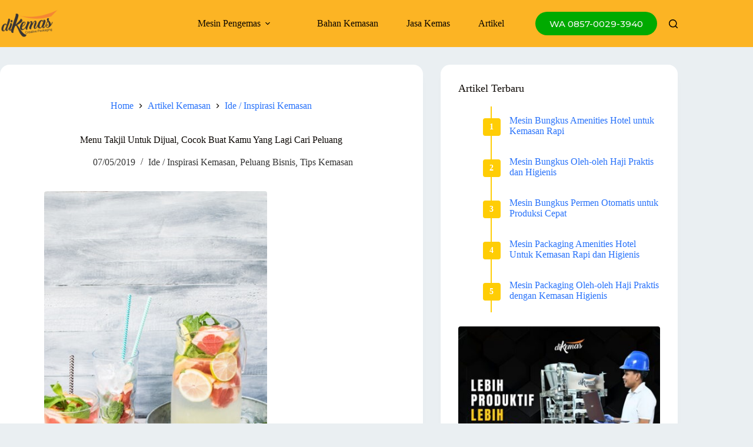

--- FILE ---
content_type: text/html; charset=UTF-8
request_url: https://dikemas.com/menu-takjil-untuk-dijual-cocok-buat-kamu-yang-lagi-cari-peluang
body_size: 25810
content:
<!doctype html>
<html lang="en-US" prefix="og: https://ogp.me/ns#">
<head>
	
	<meta charset="UTF-8">
	<meta name="viewport" content="width=device-width, initial-scale=1, maximum-scale=5, viewport-fit=cover">
	<link rel="profile" href="https://gmpg.org/xfn/11">

	
<!-- Search Engine Optimization by Rank Math - https://rankmath.com/ -->
<title>Menu Takjil Untuk Dijual, Cocok Buat Kamu Yang Lagi Cari Peluang</title>
<meta name="description" content="Menu takjil untuk dijual ini bisa kamu jadikan peluang bisnis lho. Jangan mau kalah sama pebisnis lain yang mulai melebarkan sayap saat Ramadan."/>
<meta name="robots" content="follow, index, max-snippet:-1, max-video-preview:-1, max-image-preview:large"/>
<link rel="canonical" href="https://dikemas.com/menu-takjil-untuk-dijual-cocok-buat-kamu-yang-lagi-cari-peluang" />
<meta property="og:locale" content="en_US" />
<meta property="og:type" content="article" />
<meta property="og:title" content="Menu Takjil Untuk Dijual, Cocok Buat Kamu Yang Lagi Cari Peluang" />
<meta property="og:description" content="Menu takjil untuk dijual ini bisa kamu jadikan peluang bisnis lho. Jangan mau kalah sama pebisnis lain yang mulai melebarkan sayap saat Ramadan." />
<meta property="og:url" content="https://dikemas.com/menu-takjil-untuk-dijual-cocok-buat-kamu-yang-lagi-cari-peluang" />
<meta property="og:site_name" content="diKemas" />
<meta property="article:publisher" content="https://www.facebook.com/dikemasrumahkemasan" />
<meta property="article:tag" content="gelas plastik" />
<meta property="article:tag" content="kemasan produk" />
<meta property="article:tag" content="resep bubur candil" />
<meta property="article:tag" content="resep es lidah buaya" />
<meta property="article:tag" content="resep es pisang ijo" />
<meta property="article:tag" content="takjil adalah" />
<meta property="article:section" content="Ide / Inspirasi Kemasan" />
<meta property="og:image" content="https://dikemas.com/uploads/2019/05/menu-takjil-untuk-dijual-cocok-buat-kamu-yang-lagi-cari-peluang.jpg" />
<meta property="og:image:secure_url" content="https://dikemas.com/uploads/2019/05/menu-takjil-untuk-dijual-cocok-buat-kamu-yang-lagi-cari-peluang.jpg" />
<meta property="og:image:width" content="334" />
<meta property="og:image:height" content="501" />
<meta property="og:image:alt" content="menu-takjil-untuk-dijual-cocok-buat-kamu-yang-lagi-cari-peluang" />
<meta property="og:image:type" content="image/jpeg" />
<meta property="article:published_time" content="2019-05-07T11:11:39+07:00" />
<meta name="twitter:card" content="summary_large_image" />
<meta name="twitter:title" content="Menu Takjil Untuk Dijual, Cocok Buat Kamu Yang Lagi Cari Peluang" />
<meta name="twitter:description" content="Menu takjil untuk dijual ini bisa kamu jadikan peluang bisnis lho. Jangan mau kalah sama pebisnis lain yang mulai melebarkan sayap saat Ramadan." />
<meta name="twitter:image" content="https://dikemas.com/uploads/2019/05/menu-takjil-untuk-dijual-cocok-buat-kamu-yang-lagi-cari-peluang.jpg" />
<meta name="twitter:label1" content="Written by" />
<meta name="twitter:data1" content="admin" />
<meta name="twitter:label2" content="Time to read" />
<meta name="twitter:data2" content="3 minutes" />
<script type="application/ld+json" class="rank-math-schema">{"@context":"https://schema.org","@graph":[{"@type":"Place","@id":"https://dikemas.com/#place","geo":{"@type":"GeoCoordinates","latitude":"-7.7264833","longitude":"110.3976874"},"hasMap":"https://www.google.com/maps/search/?api=1&amp;query=-7.7264833,110.3976874","address":{"@type":"PostalAddress","streetAddress":"Jl. Kapten Haryadi, Gondangan, Sardonoharjo, Ngaglik","addressLocality":"Sleman","addressRegion":"Daerah Istimewa Yogyakarta","postalCode":"55581","addressCountry":"ID"}},{"@type":["LocalBusiness","Organization"],"@id":"https://dikemas.com/#organization","name":"diKemas.com","url":"https://dikemas.com","sameAs":["https://www.facebook.com/dikemasrumahkemasan","https://id.pinterest.com/dikemasrumahkemasan/"],"address":{"@type":"PostalAddress","streetAddress":"Jl. Kapten Haryadi, Gondangan, Sardonoharjo, Ngaglik","addressLocality":"Sleman","addressRegion":"Daerah Istimewa Yogyakarta","postalCode":"55581","addressCountry":"ID"},"logo":{"@type":"ImageObject","@id":"https://dikemas.com/#logo","url":"https://dikemas.com/uploads/2017/11/logo-header.png","contentUrl":"https://dikemas.com/uploads/2017/11/logo-header.png","caption":"diKemas","inLanguage":"en-US","width":"120","height":"60"},"openingHours":["Monday,Tuesday,Wednesday,Thursday,Friday 08:00-16:00","Saturday 08:00-13:00"],"location":{"@id":"https://dikemas.com/#place"},"image":{"@id":"https://dikemas.com/#logo"},"telephone":"6285700293940"},{"@type":"WebSite","@id":"https://dikemas.com/#website","url":"https://dikemas.com","name":"diKemas","publisher":{"@id":"https://dikemas.com/#organization"},"inLanguage":"en-US"},{"@type":"ImageObject","@id":"https://dikemas.com/uploads/2019/05/menu-takjil-untuk-dijual-cocok-buat-kamu-yang-lagi-cari-peluang.jpg","url":"https://dikemas.com/uploads/2019/05/menu-takjil-untuk-dijual-cocok-buat-kamu-yang-lagi-cari-peluang.jpg","width":"334","height":"501","caption":"menu-takjil-untuk-dijual-cocok-buat-kamu-yang-lagi-cari-peluang","inLanguage":"en-US"},{"@type":"BreadcrumbList","@id":"https://dikemas.com/menu-takjil-untuk-dijual-cocok-buat-kamu-yang-lagi-cari-peluang#breadcrumb","itemListElement":[{"@type":"ListItem","position":"1","item":{"@id":"https://dikemas.com","name":"Home"}},{"@type":"ListItem","position":"2","item":{"@id":"https://dikemas.com/category/ide-inspirasi-kemasan","name":"Ide / Inspirasi Kemasan"}},{"@type":"ListItem","position":"3","item":{"@id":"https://dikemas.com/menu-takjil-untuk-dijual-cocok-buat-kamu-yang-lagi-cari-peluang","name":"Menu Takjil Untuk Dijual, Cocok Buat Kamu Yang Lagi Cari Peluang"}}]},{"@type":"WebPage","@id":"https://dikemas.com/menu-takjil-untuk-dijual-cocok-buat-kamu-yang-lagi-cari-peluang#webpage","url":"https://dikemas.com/menu-takjil-untuk-dijual-cocok-buat-kamu-yang-lagi-cari-peluang","name":"Menu Takjil Untuk Dijual, Cocok Buat Kamu Yang Lagi Cari Peluang","datePublished":"2019-05-07T11:11:39+07:00","dateModified":"2019-05-07T11:11:39+07:00","isPartOf":{"@id":"https://dikemas.com/#website"},"primaryImageOfPage":{"@id":"https://dikemas.com/uploads/2019/05/menu-takjil-untuk-dijual-cocok-buat-kamu-yang-lagi-cari-peluang.jpg"},"inLanguage":"en-US","breadcrumb":{"@id":"https://dikemas.com/menu-takjil-untuk-dijual-cocok-buat-kamu-yang-lagi-cari-peluang#breadcrumb"}},{"@type":"Person","@id":"https://dikemas.com/menu-takjil-untuk-dijual-cocok-buat-kamu-yang-lagi-cari-peluang#author","name":"admin","image":{"@type":"ImageObject","@id":"https://secure.gravatar.com/avatar/4f6731626a6a648b96dca805da18f5384a3e6143c6fa99e71e848f12f1e78601?s=96&amp;d=mm&amp;r=g","url":"https://secure.gravatar.com/avatar/4f6731626a6a648b96dca805da18f5384a3e6143c6fa99e71e848f12f1e78601?s=96&amp;d=mm&amp;r=g","caption":"admin","inLanguage":"en-US"},"worksFor":{"@id":"https://dikemas.com/#organization"}},{"@type":"Article","headline":"Menu Takjil Untuk Dijual, Cocok Buat Kamu Yang Lagi Cari Peluang","keywords":"menu takjil","datePublished":"2019-05-07T11:11:39+07:00","dateModified":"2019-05-07T11:11:39+07:00","articleSection":"Ide / Inspirasi Kemasan, Peluang Bisnis, Tips Kemasan","author":{"@id":"https://dikemas.com/menu-takjil-untuk-dijual-cocok-buat-kamu-yang-lagi-cari-peluang#author","name":"admin"},"publisher":{"@id":"https://dikemas.com/#organization"},"description":"Menu takjil untuk dijual ini bisa kamu jadikan peluang bisnis lho. Jangan mau kalah sama pebisnis lain yang mulai melebarkan sayap saat Ramadan.","name":"Menu Takjil Untuk Dijual, Cocok Buat Kamu Yang Lagi Cari Peluang","@id":"https://dikemas.com/menu-takjil-untuk-dijual-cocok-buat-kamu-yang-lagi-cari-peluang#richSnippet","isPartOf":{"@id":"https://dikemas.com/menu-takjil-untuk-dijual-cocok-buat-kamu-yang-lagi-cari-peluang#webpage"},"image":{"@id":"https://dikemas.com/uploads/2019/05/menu-takjil-untuk-dijual-cocok-buat-kamu-yang-lagi-cari-peluang.jpg"},"inLanguage":"en-US","mainEntityOfPage":{"@id":"https://dikemas.com/menu-takjil-untuk-dijual-cocok-buat-kamu-yang-lagi-cari-peluang#webpage"}}]}</script>
<!-- /Rank Math WordPress SEO plugin -->

<link rel='dns-prefetch' href='//fonts.googleapis.com' />
<link rel="alternate" type="application/rss+xml" title="diKemas &raquo; Feed" href="https://dikemas.com/feed" />
<link rel="alternate" type="application/rss+xml" title="diKemas &raquo; Comments Feed" href="https://dikemas.com/comments/feed" />
<link rel="alternate" type="application/rss+xml" title="diKemas &raquo; Menu Takjil Untuk Dijual, Cocok Buat Kamu Yang Lagi Cari Peluang Comments Feed" href="https://dikemas.com/menu-takjil-untuk-dijual-cocok-buat-kamu-yang-lagi-cari-peluang/feed" />
<link rel="alternate" title="oEmbed (JSON)" type="application/json+oembed" href="https://dikemas.com/wp-json/oembed/1.0/embed?url=https%3A%2F%2Fdikemas.com%2Fmenu-takjil-untuk-dijual-cocok-buat-kamu-yang-lagi-cari-peluang" />
<link rel="alternate" title="oEmbed (XML)" type="text/xml+oembed" href="https://dikemas.com/wp-json/oembed/1.0/embed?url=https%3A%2F%2Fdikemas.com%2Fmenu-takjil-untuk-dijual-cocok-buat-kamu-yang-lagi-cari-peluang&#038;format=xml" />
<style id='wp-img-auto-sizes-contain-inline-css'>
img:is([sizes=auto i],[sizes^="auto," i]){contain-intrinsic-size:3000px 1500px}
/*# sourceURL=wp-img-auto-sizes-contain-inline-css */
</style>

<link rel='stylesheet' id='blocksy-dynamic-global-css' href='https://dikemas.com/uploads/blocksy/css/global.css?ver=81442' media='all' />
<link rel='stylesheet' id='wp-block-library-css' href='https://dikemas.com/wp-includes/css/dist/block-library/style.min.css?ver=6.9' media='all' />
<style id='global-styles-inline-css'>
:root{--wp--preset--aspect-ratio--square: 1;--wp--preset--aspect-ratio--4-3: 4/3;--wp--preset--aspect-ratio--3-4: 3/4;--wp--preset--aspect-ratio--3-2: 3/2;--wp--preset--aspect-ratio--2-3: 2/3;--wp--preset--aspect-ratio--16-9: 16/9;--wp--preset--aspect-ratio--9-16: 9/16;--wp--preset--color--black: #000000;--wp--preset--color--cyan-bluish-gray: #abb8c3;--wp--preset--color--white: #ffffff;--wp--preset--color--pale-pink: #f78da7;--wp--preset--color--vivid-red: #cf2e2e;--wp--preset--color--luminous-vivid-orange: #ff6900;--wp--preset--color--luminous-vivid-amber: #fcb900;--wp--preset--color--light-green-cyan: #7bdcb5;--wp--preset--color--vivid-green-cyan: #00d084;--wp--preset--color--pale-cyan-blue: #8ed1fc;--wp--preset--color--vivid-cyan-blue: #0693e3;--wp--preset--color--vivid-purple: #9b51e0;--wp--preset--color--palette-color-1: var(--theme-palette-color-1, #ffcd05);--wp--preset--color--palette-color-2: var(--theme-palette-color-2, #fcb424);--wp--preset--color--palette-color-3: var(--theme-palette-color-3, #333);--wp--preset--color--palette-color-4: var(--theme-palette-color-4, #0a0500);--wp--preset--color--palette-color-5: var(--theme-palette-color-5, #EAEFF2);--wp--preset--color--palette-color-6: var(--theme-palette-color-6, #ddd);--wp--preset--color--palette-color-7: var(--theme-palette-color-7, #f5f5f5);--wp--preset--color--palette-color-8: var(--theme-palette-color-8, #ffffff);--wp--preset--color--palette-color-9: var(--theme-palette-color-9, #2872FA);--wp--preset--color--palette-color-10: var(--theme-palette-color-10, #DD4455);--wp--preset--color--palette-color-11: var(--theme-palette-color-11, #00AA00);--wp--preset--color--palette-color-12: var(--theme-palette-color-12, #007700);--wp--preset--gradient--vivid-cyan-blue-to-vivid-purple: linear-gradient(135deg,rgb(6,147,227) 0%,rgb(155,81,224) 100%);--wp--preset--gradient--light-green-cyan-to-vivid-green-cyan: linear-gradient(135deg,rgb(122,220,180) 0%,rgb(0,208,130) 100%);--wp--preset--gradient--luminous-vivid-amber-to-luminous-vivid-orange: linear-gradient(135deg,rgb(252,185,0) 0%,rgb(255,105,0) 100%);--wp--preset--gradient--luminous-vivid-orange-to-vivid-red: linear-gradient(135deg,rgb(255,105,0) 0%,rgb(207,46,46) 100%);--wp--preset--gradient--very-light-gray-to-cyan-bluish-gray: linear-gradient(135deg,rgb(238,238,238) 0%,rgb(169,184,195) 100%);--wp--preset--gradient--cool-to-warm-spectrum: linear-gradient(135deg,rgb(74,234,220) 0%,rgb(151,120,209) 20%,rgb(207,42,186) 40%,rgb(238,44,130) 60%,rgb(251,105,98) 80%,rgb(254,248,76) 100%);--wp--preset--gradient--blush-light-purple: linear-gradient(135deg,rgb(255,206,236) 0%,rgb(152,150,240) 100%);--wp--preset--gradient--blush-bordeaux: linear-gradient(135deg,rgb(254,205,165) 0%,rgb(254,45,45) 50%,rgb(107,0,62) 100%);--wp--preset--gradient--luminous-dusk: linear-gradient(135deg,rgb(255,203,112) 0%,rgb(199,81,192) 50%,rgb(65,88,208) 100%);--wp--preset--gradient--pale-ocean: linear-gradient(135deg,rgb(255,245,203) 0%,rgb(182,227,212) 50%,rgb(51,167,181) 100%);--wp--preset--gradient--electric-grass: linear-gradient(135deg,rgb(202,248,128) 0%,rgb(113,206,126) 100%);--wp--preset--gradient--midnight: linear-gradient(135deg,rgb(2,3,129) 0%,rgb(40,116,252) 100%);--wp--preset--gradient--juicy-peach: linear-gradient(to right, #ffecd2 0%, #fcb69f 100%);--wp--preset--gradient--young-passion: linear-gradient(to right, #ff8177 0%, #ff867a 0%, #ff8c7f 21%, #f99185 52%, #cf556c 78%, #b12a5b 100%);--wp--preset--gradient--true-sunset: linear-gradient(to right, #fa709a 0%, #fee140 100%);--wp--preset--gradient--morpheus-den: linear-gradient(to top, #30cfd0 0%, #330867 100%);--wp--preset--gradient--plum-plate: linear-gradient(135deg, #667eea 0%, #764ba2 100%);--wp--preset--gradient--aqua-splash: linear-gradient(15deg, #13547a 0%, #80d0c7 100%);--wp--preset--gradient--love-kiss: linear-gradient(to top, #ff0844 0%, #ffb199 100%);--wp--preset--gradient--new-retrowave: linear-gradient(to top, #3b41c5 0%, #a981bb 49%, #ffc8a9 100%);--wp--preset--gradient--plum-bath: linear-gradient(to top, #cc208e 0%, #6713d2 100%);--wp--preset--gradient--high-flight: linear-gradient(to right, #0acffe 0%, #495aff 100%);--wp--preset--gradient--teen-party: linear-gradient(-225deg, #FF057C 0%, #8D0B93 50%, #321575 100%);--wp--preset--gradient--fabled-sunset: linear-gradient(-225deg, #231557 0%, #44107A 29%, #FF1361 67%, #FFF800 100%);--wp--preset--gradient--arielle-smile: radial-gradient(circle 248px at center, #16d9e3 0%, #30c7ec 47%, #46aef7 100%);--wp--preset--gradient--itmeo-branding: linear-gradient(180deg, #2af598 0%, #009efd 100%);--wp--preset--gradient--deep-blue: linear-gradient(to right, #6a11cb 0%, #2575fc 100%);--wp--preset--gradient--strong-bliss: linear-gradient(to right, #f78ca0 0%, #f9748f 19%, #fd868c 60%, #fe9a8b 100%);--wp--preset--gradient--sweet-period: linear-gradient(to top, #3f51b1 0%, #5a55ae 13%, #7b5fac 25%, #8f6aae 38%, #a86aa4 50%, #cc6b8e 62%, #f18271 75%, #f3a469 87%, #f7c978 100%);--wp--preset--gradient--purple-division: linear-gradient(to top, #7028e4 0%, #e5b2ca 100%);--wp--preset--gradient--cold-evening: linear-gradient(to top, #0c3483 0%, #a2b6df 100%, #6b8cce 100%, #a2b6df 100%);--wp--preset--gradient--mountain-rock: linear-gradient(to right, #868f96 0%, #596164 100%);--wp--preset--gradient--desert-hump: linear-gradient(to top, #c79081 0%, #dfa579 100%);--wp--preset--gradient--ethernal-constance: linear-gradient(to top, #09203f 0%, #537895 100%);--wp--preset--gradient--happy-memories: linear-gradient(-60deg, #ff5858 0%, #f09819 100%);--wp--preset--gradient--grown-early: linear-gradient(to top, #0ba360 0%, #3cba92 100%);--wp--preset--gradient--morning-salad: linear-gradient(-225deg, #B7F8DB 0%, #50A7C2 100%);--wp--preset--gradient--night-call: linear-gradient(-225deg, #AC32E4 0%, #7918F2 48%, #4801FF 100%);--wp--preset--gradient--mind-crawl: linear-gradient(-225deg, #473B7B 0%, #3584A7 51%, #30D2BE 100%);--wp--preset--gradient--angel-care: linear-gradient(-225deg, #FFE29F 0%, #FFA99F 48%, #FF719A 100%);--wp--preset--gradient--juicy-cake: linear-gradient(to top, #e14fad 0%, #f9d423 100%);--wp--preset--gradient--rich-metal: linear-gradient(to right, #d7d2cc 0%, #304352 100%);--wp--preset--gradient--mole-hall: linear-gradient(-20deg, #616161 0%, #9bc5c3 100%);--wp--preset--gradient--cloudy-knoxville: linear-gradient(120deg, #fdfbfb 0%, #ebedee 100%);--wp--preset--gradient--soft-grass: linear-gradient(to top, #c1dfc4 0%, #deecdd 100%);--wp--preset--gradient--saint-petersburg: linear-gradient(135deg, #f5f7fa 0%, #c3cfe2 100%);--wp--preset--gradient--everlasting-sky: linear-gradient(135deg, #fdfcfb 0%, #e2d1c3 100%);--wp--preset--gradient--kind-steel: linear-gradient(-20deg, #e9defa 0%, #fbfcdb 100%);--wp--preset--gradient--over-sun: linear-gradient(60deg, #abecd6 0%, #fbed96 100%);--wp--preset--gradient--premium-white: linear-gradient(to top, #d5d4d0 0%, #d5d4d0 1%, #eeeeec 31%, #efeeec 75%, #e9e9e7 100%);--wp--preset--gradient--clean-mirror: linear-gradient(45deg, #93a5cf 0%, #e4efe9 100%);--wp--preset--gradient--wild-apple: linear-gradient(to top, #d299c2 0%, #fef9d7 100%);--wp--preset--gradient--snow-again: linear-gradient(to top, #e6e9f0 0%, #eef1f5 100%);--wp--preset--gradient--confident-cloud: linear-gradient(to top, #dad4ec 0%, #dad4ec 1%, #f3e7e9 100%);--wp--preset--gradient--glass-water: linear-gradient(to top, #dfe9f3 0%, white 100%);--wp--preset--gradient--perfect-white: linear-gradient(-225deg, #E3FDF5 0%, #FFE6FA 100%);--wp--preset--font-size--small: 13px;--wp--preset--font-size--medium: 20px;--wp--preset--font-size--large: clamp(22px, 1.375rem + ((1vw - 3.2px) * 0.625), 30px);--wp--preset--font-size--x-large: clamp(30px, 1.875rem + ((1vw - 3.2px) * 1.563), 50px);--wp--preset--font-size--xx-large: clamp(45px, 2.813rem + ((1vw - 3.2px) * 2.734), 80px);--wp--preset--spacing--20: 0.44rem;--wp--preset--spacing--30: 0.67rem;--wp--preset--spacing--40: 1rem;--wp--preset--spacing--50: 1.5rem;--wp--preset--spacing--60: 2.25rem;--wp--preset--spacing--70: 3.38rem;--wp--preset--spacing--80: 5.06rem;--wp--preset--shadow--natural: 6px 6px 9px rgba(0, 0, 0, 0.2);--wp--preset--shadow--deep: 12px 12px 50px rgba(0, 0, 0, 0.4);--wp--preset--shadow--sharp: 6px 6px 0px rgba(0, 0, 0, 0.2);--wp--preset--shadow--outlined: 6px 6px 0px -3px rgb(255, 255, 255), 6px 6px rgb(0, 0, 0);--wp--preset--shadow--crisp: 6px 6px 0px rgb(0, 0, 0);}:root { --wp--style--global--content-size: var(--theme-block-max-width);--wp--style--global--wide-size: var(--theme-block-wide-max-width); }:where(body) { margin: 0; }.wp-site-blocks > .alignleft { float: left; margin-right: 2em; }.wp-site-blocks > .alignright { float: right; margin-left: 2em; }.wp-site-blocks > .aligncenter { justify-content: center; margin-left: auto; margin-right: auto; }:where(.wp-site-blocks) > * { margin-block-start: var(--theme-content-spacing); margin-block-end: 0; }:where(.wp-site-blocks) > :first-child { margin-block-start: 0; }:where(.wp-site-blocks) > :last-child { margin-block-end: 0; }:root { --wp--style--block-gap: var(--theme-content-spacing); }:root :where(.is-layout-flow) > :first-child{margin-block-start: 0;}:root :where(.is-layout-flow) > :last-child{margin-block-end: 0;}:root :where(.is-layout-flow) > *{margin-block-start: var(--theme-content-spacing);margin-block-end: 0;}:root :where(.is-layout-constrained) > :first-child{margin-block-start: 0;}:root :where(.is-layout-constrained) > :last-child{margin-block-end: 0;}:root :where(.is-layout-constrained) > *{margin-block-start: var(--theme-content-spacing);margin-block-end: 0;}:root :where(.is-layout-flex){gap: var(--theme-content-spacing);}:root :where(.is-layout-grid){gap: var(--theme-content-spacing);}.is-layout-flow > .alignleft{float: left;margin-inline-start: 0;margin-inline-end: 2em;}.is-layout-flow > .alignright{float: right;margin-inline-start: 2em;margin-inline-end: 0;}.is-layout-flow > .aligncenter{margin-left: auto !important;margin-right: auto !important;}.is-layout-constrained > .alignleft{float: left;margin-inline-start: 0;margin-inline-end: 2em;}.is-layout-constrained > .alignright{float: right;margin-inline-start: 2em;margin-inline-end: 0;}.is-layout-constrained > .aligncenter{margin-left: auto !important;margin-right: auto !important;}.is-layout-constrained > :where(:not(.alignleft):not(.alignright):not(.alignfull)){max-width: var(--wp--style--global--content-size);margin-left: auto !important;margin-right: auto !important;}.is-layout-constrained > .alignwide{max-width: var(--wp--style--global--wide-size);}body .is-layout-flex{display: flex;}.is-layout-flex{flex-wrap: wrap;align-items: center;}.is-layout-flex > :is(*, div){margin: 0;}body .is-layout-grid{display: grid;}.is-layout-grid > :is(*, div){margin: 0;}body{padding-top: 0px;padding-right: 0px;padding-bottom: 0px;padding-left: 0px;}:root :where(.wp-element-button, .wp-block-button__link){font-style: inherit;font-weight: inherit;letter-spacing: inherit;text-transform: inherit;}.has-black-color{color: var(--wp--preset--color--black) !important;}.has-cyan-bluish-gray-color{color: var(--wp--preset--color--cyan-bluish-gray) !important;}.has-white-color{color: var(--wp--preset--color--white) !important;}.has-pale-pink-color{color: var(--wp--preset--color--pale-pink) !important;}.has-vivid-red-color{color: var(--wp--preset--color--vivid-red) !important;}.has-luminous-vivid-orange-color{color: var(--wp--preset--color--luminous-vivid-orange) !important;}.has-luminous-vivid-amber-color{color: var(--wp--preset--color--luminous-vivid-amber) !important;}.has-light-green-cyan-color{color: var(--wp--preset--color--light-green-cyan) !important;}.has-vivid-green-cyan-color{color: var(--wp--preset--color--vivid-green-cyan) !important;}.has-pale-cyan-blue-color{color: var(--wp--preset--color--pale-cyan-blue) !important;}.has-vivid-cyan-blue-color{color: var(--wp--preset--color--vivid-cyan-blue) !important;}.has-vivid-purple-color{color: var(--wp--preset--color--vivid-purple) !important;}.has-palette-color-1-color{color: var(--wp--preset--color--palette-color-1) !important;}.has-palette-color-2-color{color: var(--wp--preset--color--palette-color-2) !important;}.has-palette-color-3-color{color: var(--wp--preset--color--palette-color-3) !important;}.has-palette-color-4-color{color: var(--wp--preset--color--palette-color-4) !important;}.has-palette-color-5-color{color: var(--wp--preset--color--palette-color-5) !important;}.has-palette-color-6-color{color: var(--wp--preset--color--palette-color-6) !important;}.has-palette-color-7-color{color: var(--wp--preset--color--palette-color-7) !important;}.has-palette-color-8-color{color: var(--wp--preset--color--palette-color-8) !important;}.has-palette-color-9-color{color: var(--wp--preset--color--palette-color-9) !important;}.has-palette-color-10-color{color: var(--wp--preset--color--palette-color-10) !important;}.has-palette-color-11-color{color: var(--wp--preset--color--palette-color-11) !important;}.has-palette-color-12-color{color: var(--wp--preset--color--palette-color-12) !important;}.has-black-background-color{background-color: var(--wp--preset--color--black) !important;}.has-cyan-bluish-gray-background-color{background-color: var(--wp--preset--color--cyan-bluish-gray) !important;}.has-white-background-color{background-color: var(--wp--preset--color--white) !important;}.has-pale-pink-background-color{background-color: var(--wp--preset--color--pale-pink) !important;}.has-vivid-red-background-color{background-color: var(--wp--preset--color--vivid-red) !important;}.has-luminous-vivid-orange-background-color{background-color: var(--wp--preset--color--luminous-vivid-orange) !important;}.has-luminous-vivid-amber-background-color{background-color: var(--wp--preset--color--luminous-vivid-amber) !important;}.has-light-green-cyan-background-color{background-color: var(--wp--preset--color--light-green-cyan) !important;}.has-vivid-green-cyan-background-color{background-color: var(--wp--preset--color--vivid-green-cyan) !important;}.has-pale-cyan-blue-background-color{background-color: var(--wp--preset--color--pale-cyan-blue) !important;}.has-vivid-cyan-blue-background-color{background-color: var(--wp--preset--color--vivid-cyan-blue) !important;}.has-vivid-purple-background-color{background-color: var(--wp--preset--color--vivid-purple) !important;}.has-palette-color-1-background-color{background-color: var(--wp--preset--color--palette-color-1) !important;}.has-palette-color-2-background-color{background-color: var(--wp--preset--color--palette-color-2) !important;}.has-palette-color-3-background-color{background-color: var(--wp--preset--color--palette-color-3) !important;}.has-palette-color-4-background-color{background-color: var(--wp--preset--color--palette-color-4) !important;}.has-palette-color-5-background-color{background-color: var(--wp--preset--color--palette-color-5) !important;}.has-palette-color-6-background-color{background-color: var(--wp--preset--color--palette-color-6) !important;}.has-palette-color-7-background-color{background-color: var(--wp--preset--color--palette-color-7) !important;}.has-palette-color-8-background-color{background-color: var(--wp--preset--color--palette-color-8) !important;}.has-palette-color-9-background-color{background-color: var(--wp--preset--color--palette-color-9) !important;}.has-palette-color-10-background-color{background-color: var(--wp--preset--color--palette-color-10) !important;}.has-palette-color-11-background-color{background-color: var(--wp--preset--color--palette-color-11) !important;}.has-palette-color-12-background-color{background-color: var(--wp--preset--color--palette-color-12) !important;}.has-black-border-color{border-color: var(--wp--preset--color--black) !important;}.has-cyan-bluish-gray-border-color{border-color: var(--wp--preset--color--cyan-bluish-gray) !important;}.has-white-border-color{border-color: var(--wp--preset--color--white) !important;}.has-pale-pink-border-color{border-color: var(--wp--preset--color--pale-pink) !important;}.has-vivid-red-border-color{border-color: var(--wp--preset--color--vivid-red) !important;}.has-luminous-vivid-orange-border-color{border-color: var(--wp--preset--color--luminous-vivid-orange) !important;}.has-luminous-vivid-amber-border-color{border-color: var(--wp--preset--color--luminous-vivid-amber) !important;}.has-light-green-cyan-border-color{border-color: var(--wp--preset--color--light-green-cyan) !important;}.has-vivid-green-cyan-border-color{border-color: var(--wp--preset--color--vivid-green-cyan) !important;}.has-pale-cyan-blue-border-color{border-color: var(--wp--preset--color--pale-cyan-blue) !important;}.has-vivid-cyan-blue-border-color{border-color: var(--wp--preset--color--vivid-cyan-blue) !important;}.has-vivid-purple-border-color{border-color: var(--wp--preset--color--vivid-purple) !important;}.has-palette-color-1-border-color{border-color: var(--wp--preset--color--palette-color-1) !important;}.has-palette-color-2-border-color{border-color: var(--wp--preset--color--palette-color-2) !important;}.has-palette-color-3-border-color{border-color: var(--wp--preset--color--palette-color-3) !important;}.has-palette-color-4-border-color{border-color: var(--wp--preset--color--palette-color-4) !important;}.has-palette-color-5-border-color{border-color: var(--wp--preset--color--palette-color-5) !important;}.has-palette-color-6-border-color{border-color: var(--wp--preset--color--palette-color-6) !important;}.has-palette-color-7-border-color{border-color: var(--wp--preset--color--palette-color-7) !important;}.has-palette-color-8-border-color{border-color: var(--wp--preset--color--palette-color-8) !important;}.has-palette-color-9-border-color{border-color: var(--wp--preset--color--palette-color-9) !important;}.has-palette-color-10-border-color{border-color: var(--wp--preset--color--palette-color-10) !important;}.has-palette-color-11-border-color{border-color: var(--wp--preset--color--palette-color-11) !important;}.has-palette-color-12-border-color{border-color: var(--wp--preset--color--palette-color-12) !important;}.has-vivid-cyan-blue-to-vivid-purple-gradient-background{background: var(--wp--preset--gradient--vivid-cyan-blue-to-vivid-purple) !important;}.has-light-green-cyan-to-vivid-green-cyan-gradient-background{background: var(--wp--preset--gradient--light-green-cyan-to-vivid-green-cyan) !important;}.has-luminous-vivid-amber-to-luminous-vivid-orange-gradient-background{background: var(--wp--preset--gradient--luminous-vivid-amber-to-luminous-vivid-orange) !important;}.has-luminous-vivid-orange-to-vivid-red-gradient-background{background: var(--wp--preset--gradient--luminous-vivid-orange-to-vivid-red) !important;}.has-very-light-gray-to-cyan-bluish-gray-gradient-background{background: var(--wp--preset--gradient--very-light-gray-to-cyan-bluish-gray) !important;}.has-cool-to-warm-spectrum-gradient-background{background: var(--wp--preset--gradient--cool-to-warm-spectrum) !important;}.has-blush-light-purple-gradient-background{background: var(--wp--preset--gradient--blush-light-purple) !important;}.has-blush-bordeaux-gradient-background{background: var(--wp--preset--gradient--blush-bordeaux) !important;}.has-luminous-dusk-gradient-background{background: var(--wp--preset--gradient--luminous-dusk) !important;}.has-pale-ocean-gradient-background{background: var(--wp--preset--gradient--pale-ocean) !important;}.has-electric-grass-gradient-background{background: var(--wp--preset--gradient--electric-grass) !important;}.has-midnight-gradient-background{background: var(--wp--preset--gradient--midnight) !important;}.has-juicy-peach-gradient-background{background: var(--wp--preset--gradient--juicy-peach) !important;}.has-young-passion-gradient-background{background: var(--wp--preset--gradient--young-passion) !important;}.has-true-sunset-gradient-background{background: var(--wp--preset--gradient--true-sunset) !important;}.has-morpheus-den-gradient-background{background: var(--wp--preset--gradient--morpheus-den) !important;}.has-plum-plate-gradient-background{background: var(--wp--preset--gradient--plum-plate) !important;}.has-aqua-splash-gradient-background{background: var(--wp--preset--gradient--aqua-splash) !important;}.has-love-kiss-gradient-background{background: var(--wp--preset--gradient--love-kiss) !important;}.has-new-retrowave-gradient-background{background: var(--wp--preset--gradient--new-retrowave) !important;}.has-plum-bath-gradient-background{background: var(--wp--preset--gradient--plum-bath) !important;}.has-high-flight-gradient-background{background: var(--wp--preset--gradient--high-flight) !important;}.has-teen-party-gradient-background{background: var(--wp--preset--gradient--teen-party) !important;}.has-fabled-sunset-gradient-background{background: var(--wp--preset--gradient--fabled-sunset) !important;}.has-arielle-smile-gradient-background{background: var(--wp--preset--gradient--arielle-smile) !important;}.has-itmeo-branding-gradient-background{background: var(--wp--preset--gradient--itmeo-branding) !important;}.has-deep-blue-gradient-background{background: var(--wp--preset--gradient--deep-blue) !important;}.has-strong-bliss-gradient-background{background: var(--wp--preset--gradient--strong-bliss) !important;}.has-sweet-period-gradient-background{background: var(--wp--preset--gradient--sweet-period) !important;}.has-purple-division-gradient-background{background: var(--wp--preset--gradient--purple-division) !important;}.has-cold-evening-gradient-background{background: var(--wp--preset--gradient--cold-evening) !important;}.has-mountain-rock-gradient-background{background: var(--wp--preset--gradient--mountain-rock) !important;}.has-desert-hump-gradient-background{background: var(--wp--preset--gradient--desert-hump) !important;}.has-ethernal-constance-gradient-background{background: var(--wp--preset--gradient--ethernal-constance) !important;}.has-happy-memories-gradient-background{background: var(--wp--preset--gradient--happy-memories) !important;}.has-grown-early-gradient-background{background: var(--wp--preset--gradient--grown-early) !important;}.has-morning-salad-gradient-background{background: var(--wp--preset--gradient--morning-salad) !important;}.has-night-call-gradient-background{background: var(--wp--preset--gradient--night-call) !important;}.has-mind-crawl-gradient-background{background: var(--wp--preset--gradient--mind-crawl) !important;}.has-angel-care-gradient-background{background: var(--wp--preset--gradient--angel-care) !important;}.has-juicy-cake-gradient-background{background: var(--wp--preset--gradient--juicy-cake) !important;}.has-rich-metal-gradient-background{background: var(--wp--preset--gradient--rich-metal) !important;}.has-mole-hall-gradient-background{background: var(--wp--preset--gradient--mole-hall) !important;}.has-cloudy-knoxville-gradient-background{background: var(--wp--preset--gradient--cloudy-knoxville) !important;}.has-soft-grass-gradient-background{background: var(--wp--preset--gradient--soft-grass) !important;}.has-saint-petersburg-gradient-background{background: var(--wp--preset--gradient--saint-petersburg) !important;}.has-everlasting-sky-gradient-background{background: var(--wp--preset--gradient--everlasting-sky) !important;}.has-kind-steel-gradient-background{background: var(--wp--preset--gradient--kind-steel) !important;}.has-over-sun-gradient-background{background: var(--wp--preset--gradient--over-sun) !important;}.has-premium-white-gradient-background{background: var(--wp--preset--gradient--premium-white) !important;}.has-clean-mirror-gradient-background{background: var(--wp--preset--gradient--clean-mirror) !important;}.has-wild-apple-gradient-background{background: var(--wp--preset--gradient--wild-apple) !important;}.has-snow-again-gradient-background{background: var(--wp--preset--gradient--snow-again) !important;}.has-confident-cloud-gradient-background{background: var(--wp--preset--gradient--confident-cloud) !important;}.has-glass-water-gradient-background{background: var(--wp--preset--gradient--glass-water) !important;}.has-perfect-white-gradient-background{background: var(--wp--preset--gradient--perfect-white) !important;}.has-small-font-size{font-size: var(--wp--preset--font-size--small) !important;}.has-medium-font-size{font-size: var(--wp--preset--font-size--medium) !important;}.has-large-font-size{font-size: var(--wp--preset--font-size--large) !important;}.has-x-large-font-size{font-size: var(--wp--preset--font-size--x-large) !important;}.has-xx-large-font-size{font-size: var(--wp--preset--font-size--xx-large) !important;}
:root :where(.wp-block-pullquote){font-size: clamp(0.984em, 0.984rem + ((1vw - 0.2em) * 0.645), 1.5em);line-height: 1.6;}
/*# sourceURL=global-styles-inline-css */
</style>
<link rel='stylesheet' id='parent-style-css' href='https://dikemas.com/xsys/themes/blocksy/style.css?ver=6.9' media='all' />
<link rel='stylesheet' id='blocksy-fonts-font-source-google-css' href='https://fonts.googleapis.com/css2?family=Montserrat:wght@400;500;600;700&#038;display=swap' media='all' />
<link rel='stylesheet' id='ct-main-styles-css' href='https://dikemas.com/xsys/themes/blocksy/static/bundle/main.min.css?ver=2.1.25' media='all' />
<link rel='stylesheet' id='ct-page-title-styles-css' href='https://dikemas.com/xsys/themes/blocksy/static/bundle/page-title.min.css?ver=2.1.25' media='all' />
<link rel='stylesheet' id='ct-sidebar-styles-css' href='https://dikemas.com/xsys/themes/blocksy/static/bundle/sidebar.min.css?ver=2.1.25' media='all' />
<link rel='stylesheet' id='ct-comments-styles-css' href='https://dikemas.com/xsys/themes/blocksy/static/bundle/comments.min.css?ver=2.1.25' media='all' />
<link rel='stylesheet' id='ct-posts-nav-styles-css' href='https://dikemas.com/xsys/themes/blocksy/static/bundle/posts-nav.min.css?ver=2.1.25' media='all' />
<link rel='stylesheet' id='ct-share-box-styles-css' href='https://dikemas.com/xsys/themes/blocksy/static/bundle/share-box.min.css?ver=2.1.25' media='all' />
<style id='kadence-blocks-global-variables-inline-css'>
:root {--global-kb-font-size-sm:clamp(0.8rem, 0.73rem + 0.217vw, 0.9rem);--global-kb-font-size-md:clamp(1.1rem, 0.995rem + 0.326vw, 1.25rem);--global-kb-font-size-lg:clamp(1.75rem, 1.576rem + 0.543vw, 2rem);--global-kb-font-size-xl:clamp(2.25rem, 1.728rem + 1.63vw, 3rem);--global-kb-font-size-xxl:clamp(2.5rem, 1.456rem + 3.26vw, 4rem);--global-kb-font-size-xxxl:clamp(2.75rem, 0.489rem + 7.065vw, 6rem);}:root {--global-palette1: #3182CE;--global-palette2: #2B6CB0;--global-palette3: #1A202C;--global-palette4: #2D3748;--global-palette5: #4A5568;--global-palette6: #718096;--global-palette7: #EDF2F7;--global-palette8: #F7FAFC;--global-palette9: #ffffff;}
/*# sourceURL=kadence-blocks-global-variables-inline-css */
</style>
<link rel="https://api.w.org/" href="https://dikemas.com/wp-json/" /><link rel="alternate" title="JSON" type="application/json" href="https://dikemas.com/wp-json/wp/v2/posts/6424" /><link rel="EditURI" type="application/rsd+xml" title="RSD" href="https://dikemas.com/xmlrpc.php?rsd" />
<meta name="generator" content="WordPress 6.9" />
<link rel='shortlink' href='https://dikemas.com/?p=6424' />
<!-- Google Tag Manager -->
<script>(function(w,d,s,l,i){w[l]=w[l]||[];w[l].push({'gtm.start':
new Date().getTime(),event:'gtm.js'});var f=d.getElementsByTagName(s)[0],
j=d.createElement(s),dl=l!='dataLayer'?'&l='+l:'';j.async=true;j.src=
'https://www.googletagmanager.com/gtm.js?id='+i+dl;f.parentNode.insertBefore(j,f);
})(window,document,'script','dataLayer','GTM-55N3HJP4');</script>
<!-- End Google Tag Manager -->

<!-- Google tag (gtag.js) -->
<script async src="https://www.googletagmanager.com/gtag/js?id=G-Z3RL04MXRB"></script>
<script>
  window.dataLayer = window.dataLayer || [];
  function gtag(){dataLayer.push(arguments);}
  gtag('js', new Date());

  gtag('config', 'G-Z3RL04MXRB');
</script>

<!-- Google tag (gtag.js) -->
<script async src="https://www.googletagmanager.com/gtag/js?id=AW-836541519"></script>
<script>
  window.dataLayer = window.dataLayer || [];
  function gtag(){dataLayer.push(arguments);}
  gtag('js', new Date());

  gtag('config', 'AW-836541519');
</script><style type="text/css" id="simple-css-output">.xblog .entry-card .boundless-image{margin-top:0px;margin-bottom:0px !important; margin-inline:0;width: 100%;border-radius:4px !important;}.ct-featured-image img{max-height: 80vh !important;width:auto;margin-right:auto;margin-left:auto;}.ct-pagination[data-pagination="load_more"]{display:block;}.ct-load-more-helper .wp-element-button.ct-load-more{width:100%;height: 50px;border-radius: 30px;}.ct-load-more-helper .ct-ajax-loader{color: var(--theme-palette-color-2);}.xct-related-posts article{display:block;}.xct-related-posts article .ct-media-container{display:block;float:left;width:48px;height:48px;margin-right:15px;}.xct-related-posts article .related-entry-title{margin: 0;line-height:24px;}.kt-btn-size-standard .kt-btn-inner-text{font-size:15px !important;}.kb-gallery-caption-style-bottom-hover .kadence-blocks-gallery-item .kadence-blocks-gallery-item__caption{opacity:0.9;}.kb-gallery-ul .kadence-blocks-gallery-item .kadence-blocks-gallery-item-inner .kadence-blocks-gallery-item__caption{ position:absolute;z-index:99;margin: 0;padding:5px;background-color:#ffcc00;color:#000;bottom: 5px;right: 5px;left: 5px;width: calc(100% - 10px);font-size:14px;}.caption-top.wp-block-kadence-advancedgallery .kb-gallery-ul .kadence-blocks-gallery-item .kadence-blocks-gallery-item-inner .kadence-blocks-gallery-item__caption{padding:8px 15px;bottom: unset;right: unset;left: -5px;top:20px;width: auto;font-size:14px; border-left: 5px solid #f30;background-color:#000;color:#fff;}.xlist-center{text-align:center;}.xlist-center .kt-svg-icon-list{display: inline-block !important;}.xlist-center.as-mob .kt-svg-icon-list li{float:left;margin-right:10px !important;margin-left:10px !important;}.ct-related-posts{max-width: 400px!important;; margin-left: auto !important;margin-right: auto !important;}.ct-related-posts [data-layout*=grid]{grid-row-gap: 0px;}.ct-related-posts .ct-related-posts-items article{margin:0;padding:0}/*.ct-related-posts .ct-related-posts-items{border-bottom:1px solid var(--theme-border-color);}.ct-related-posts .ct-related-posts-items article{margin:0;padding:10px 0;border-top:1px solid var(--theme-border-color);}.ct-related-posts .ct-related-posts-items article> *{margin:0;padding:0;}.ct-related-posts .ct-related-posts-items article .related-entry-title{} */aside .wp-block-group >*{margin-top:0;}aside .wp-block-kadence-posts.grid-cols{row-gap:0;}.ct-related-posts-items,aside .wp-block-kadence-posts{counter-reset:view-counter;margin-left:15px !important;}.ct-related-posts-items > article,aside .wp-block-kadence-posts > article{padding:15px 0;border-left:2px solid #fb0;border-radius:0 !important;}.ct-related-posts-items > article > .related-entry-title,aside .wp-block-kadence-posts > article > div {position: relative;padding-left: 30px !important;min-height: 40px !important;}.ct-related-posts-items > article > .related-entry-title:before,aside .wp-block-kadence-posts > article > div:before { content: counter(view-counter); counter-increment: view-counter; position: absolute; left: -15px; top: 50%; margin-top: -15px; height: 30px; width: 30px; z-index: 9; display: block; text-align: center; font-size: 14px; font-weight: 600; line-height: 30px; border-radius: 4px;background: var(--theme-palette-color-1); color: var(--theme-palette-color-4); }aside .wp-block-kadence-posts > article .entry-title{font-weight:500;}aside ol.wp-block-latest-comments{margin:0}aside ol.wp-block-latest-comments li{margin:0;padding:15px 0;border-bottom:1px solid #ddd;}aside ol.wp-block-latest-comments li:first-child{border-top:1px solid #ddd;}aside ol.wp-block-latest-comments li .wp-block-latest-comments__comment-link{margin-right:10px;}aside ol.wp-block-latest-comments li .wp-block-latest-comments__comment-date{display:inline-block;}.error404{background-color:#fff;}.error404 .site-main .ct-container{padding-top: 160px;padding-bottom: 160px;}@media (max-width: 689px){ .error404 .site-main .ct-container{padding-top: 60px;padding-bottom: 60px;} .site-main .hero-section .ct-container-narrow, .hero-section[data-type=type-2]>[class*=ct-container], .ct-container{padding-right: 15px;padding-left: 15px;} .page .site-main>.ct-container, .page .site-main>.ct-container-full, .single .site-main>.ct-container, .single .site-main>.ct-container-full{padding-top:0;padding-bottom:0;} .single .site-main>.ct-container> article{margin-right:-15px;margin-left:-15px;} .blog [data-archive=default][data-layout=simple] article, .search [data-archive=default][data-layout=simple] article, .archive [data-archive=default][data-layout=simple] article{flex-direction:row;} .blog [data-archive=default][data-layout=simple] article> .ct-media-container, .search [data-archive=default][data-layout=simple] article> .ct-media-container, .archive [data-archive=default][data-layout=simple] article> .ct-media-container{max-width: 25%;flex-shrink: 0;margin-inline-end: 0;align-self: center;} .blog .site-main .hentry .card-content .entry-title, .search .site-main .hentry .card-content .entry-title, .archive .site-main .hentry .card-content .entry-title{margin:0 !important;} .blog [data-archive=default][data-layout=simple] article .card-content, .search [data-archive=default][data-layout=simple] article .card-content, .archive [data-archive=default][data-layout=simple] article .card-content{align-self:center;} .blog .site-main .hentry .card-content .entry-excerpt, .blog .site-main .hentry .card-content .entry-meta, .search .site-main .hentry .card-content .entry-excerpt, .search .site-main .hentry .card-content .entry-meta, .archive .site-main .hentry .card-content .entry-excerpt{display:none;} .caption-top.wp-block-kadence-advancedgallery .kb-gallery-ul .kadence-blocks-gallery-item .kadence-blocks-gallery-item-inner .kadence-blocks-gallery-item__caption{ padding:5px 10px;left: -4px;top:10px;border-left-width:4px;font-size:12px; } .list-center .kt-svg-icon-list li{float:left;margin-right:10px !important;margin-left:10px !important;} .maxw-mob{max-width:360px !important;}}/* global */.site-main img{border-radius:4px;} article.hentry .entry-content>h2 {color: #ed143d;}article.hentry .entry-content>h3 {color: #9932cc;}article.hentry .entry-content>h4 {color: orange;}.maxw-md{max-width:690px !important;}.maxw-sm{max-width:480px !important;}.maxw-mob{max-width:380px !important;}.mx-at{margin-right:auto !important;margin-left:auto !important;}.wp-block-embed.wp-embed-aspect-9-16{max-width: 400px !important; margin-right:auto;margin-left:auto;}/*.btn-danger{background-color: #d12b27 ;}.list-left{text-align:left;}.list-left .kt-svg-icon-list{display: block !important;}.list-left .kt-svg-icon-list li{float:left;margin-right:10px !important;}.list-sm .kt-svg-icon-list{max-width:360px;}*/.kb-row-layout-wrap.alignfull { margin-block-start: 0 ; margin-block-end: 0;}aside .wp-block-group >*{margin-top:0;}aside .wp-block-latest-posts{counter-reset:view-counter;margin-left:15px !important;}aside .wp-block-latest-posts > li{padding:15px 0;border-left:2px solid var(--theme-palette-color-1);border-radius:0 !important;}aside .wp-block-latest-posts > li > .wp-block-latest-posts__post-title {display:inline-block;position: relative;padding-left: 30px !important;min-height: 40px !important;}aside .wp-block-latest-posts > li > .wp-block-latest-posts__post-title:before { content: counter(view-counter); counter-increment: view-counter; position: absolute; left: -15px; top: 50%; margin-top: -15px; height: 30px; width: 30px; z-index: 9; display: block; text-align: center; font-size: 14px; font-weight: 600; line-height: 30px; border-radius: 4px;background: var(--theme-palette-color-1); color: var(--theme-palette-color-8); }aside .wp-block-latest-posts > li .entry-title{font-weight:500;}aside ol.wp-block-latest-comments{margin:0}aside ol.wp-block-latest-comments li{margin:0;padding:15px 0;border-bottom:1px solid #ddd;}aside ol.wp-block-latest-comments li:first-child{border-top:1px solid #ddd;}aside ol.wp-block-latest-comments li .wp-block-latest-comments__comment-link{margin-right:10px;}aside ol.wp-block-latest-comments li .wp-block-latest-comments__comment-date{display:inline-block;}</style><noscript><link rel='stylesheet' href='https://dikemas.com/xsys/themes/blocksy/static/bundle/no-scripts.min.css' type='text/css'></noscript>
<noscript><style>.lazyload[data-src]{display:none !important;}</style></noscript><style>.lazyload{background-image:none !important;}.lazyload:before{background-image:none !important;}</style><link rel="icon" href="https://dikemas.com/uploads/2021/02/cropped-dikemas-news-square-120x120.png" sizes="32x32" />
<link rel="icon" href="https://dikemas.com/uploads/2021/02/cropped-dikemas-news-square-360x360.png" sizes="192x192" />
<link rel="apple-touch-icon" href="https://dikemas.com/uploads/2021/02/cropped-dikemas-news-square-360x360.png" />
<meta name="msapplication-TileImage" content="https://dikemas.com/uploads/2021/02/cropped-dikemas-news-square-360x360.png" />
	</head>


<body class="wp-singular post-template-default single single-post postid-6424 single-format-standard wp-custom-logo wp-embed-responsive wp-theme-blocksy wp-child-theme-blocksy-dikemas" data-link="type-3" data-prefix="single_blog_post" data-header="type-1" data-footer="type-1" itemscope="itemscope" itemtype="https://schema.org/Blog">

<!-- Google Tag Manager (noscript) -->
<noscript><iframe src="https://www.googletagmanager.com/ns.html?id=GTM-55N3HJP4" height="0" width="0" style="display:none;visibility:hidden"></iframe></noscript>
<!-- End Google Tag Manager (noscript) --><a class="skip-link screen-reader-text" href="#main">Skip to content</a><div class="ct-drawer-canvas" data-location="start">
		<div id="search-modal" class="ct-panel" data-behaviour="modal" role="dialog" aria-label="Search modal" inert>
			<div class="ct-panel-actions">
				<button class="ct-toggle-close" data-type="type-1" aria-label="Close search modal">
					<svg class="ct-icon" width="12" height="12" viewBox="0 0 15 15"><path d="M1 15a1 1 0 01-.71-.29 1 1 0 010-1.41l5.8-5.8-5.8-5.8A1 1 0 011.7.29l5.8 5.8 5.8-5.8a1 1 0 011.41 1.41l-5.8 5.8 5.8 5.8a1 1 0 01-1.41 1.41l-5.8-5.8-5.8 5.8A1 1 0 011 15z"/></svg>				</button>
			</div>

			<div class="ct-panel-content">
				

<form role="search" method="get" class="ct-search-form"  action="https://dikemas.com/" aria-haspopup="listbox" data-live-results="thumbs">

	<input
		type="search" class="modal-field"		placeholder="Search"
		value=""
		name="s"
		autocomplete="off"
		title="Search for..."
		aria-label="Search for..."
			>

	<div class="ct-search-form-controls">
		
		<button type="submit" class="wp-element-button" data-button="icon" aria-label="Search button">
			<svg class="ct-icon ct-search-button-content" aria-hidden="true" width="15" height="15" viewBox="0 0 15 15"><path d="M14.8,13.7L12,11c0.9-1.2,1.5-2.6,1.5-4.2c0-3.7-3-6.8-6.8-6.8S0,3,0,6.8s3,6.8,6.8,6.8c1.6,0,3.1-0.6,4.2-1.5l2.8,2.8c0.1,0.1,0.3,0.2,0.5,0.2s0.4-0.1,0.5-0.2C15.1,14.5,15.1,14,14.8,13.7z M1.5,6.8c0-2.9,2.4-5.2,5.2-5.2S12,3.9,12,6.8S9.6,12,6.8,12S1.5,9.6,1.5,6.8z"/></svg>
			<span class="ct-ajax-loader">
				<svg viewBox="0 0 24 24">
					<circle cx="12" cy="12" r="10" opacity="0.2" fill="none" stroke="currentColor" stroke-miterlimit="10" stroke-width="2"/>

					<path d="m12,2c5.52,0,10,4.48,10,10" fill="none" stroke="currentColor" stroke-linecap="round" stroke-miterlimit="10" stroke-width="2">
						<animateTransform
							attributeName="transform"
							attributeType="XML"
							type="rotate"
							dur="0.6s"
							from="0 12 12"
							to="360 12 12"
							repeatCount="indefinite"
						/>
					</path>
				</svg>
			</span>
		</button>

		
					<input type="hidden" name="ct_post_type" value="post:page">
		
		

			</div>

			<div class="screen-reader-text" aria-live="polite" role="status">
			No results		</div>
	
</form>


			</div>
		</div>

		<div id="offcanvas" class="ct-panel ct-header" data-behaviour="right-side" role="dialog" aria-label="Offcanvas modal" inert=""><div class="ct-panel-inner">
		<div class="ct-panel-actions">
			
			<button class="ct-toggle-close" data-type="type-1" aria-label="Close drawer">
				<svg class="ct-icon" width="12" height="12" viewBox="0 0 15 15"><path d="M1 15a1 1 0 01-.71-.29 1 1 0 010-1.41l5.8-5.8-5.8-5.8A1 1 0 011.7.29l5.8 5.8 5.8-5.8a1 1 0 011.41 1.41l-5.8 5.8 5.8 5.8a1 1 0 01-1.41 1.41l-5.8-5.8-5.8 5.8A1 1 0 011 15z"/></svg>
			</button>
		</div>
		<div class="ct-panel-content" data-device="desktop"><div class="ct-panel-content-inner"></div></div><div class="ct-panel-content" data-device="mobile"><div class="ct-panel-content-inner">
<a href="https://dikemas.com/" class="site-logo-container" data-id="offcanvas-logo" rel="home" itemprop="url">
			<img width="120" height="60" src="[data-uri]" class="default-logo lazyload" alt="diKemas" decoding="async" data-src="https://dikemas.com/uploads/2017/11/logo-header.png" data-eio-rwidth="120" data-eio-rheight="60" /><noscript><img width="120" height="60" src="https://dikemas.com/uploads/2017/11/logo-header.png" class="default-logo" alt="diKemas" decoding="async" data-eio="l" /></noscript>	</a>


<nav
	class="mobile-menu menu-container has-submenu"
	data-id="mobile-menu" data-interaction="click" data-toggle-type="type-1" data-submenu-dots="yes"	aria-label="Menu Utama">

	<ul id="menu-menu-utama-1" class=""><li class="menu-item menu-item-type-post_type menu-item-object-page menu-item-has-children menu-item-23688"><span class="ct-sub-menu-parent"><a href="https://dikemas.com/mesin-pengemas-sachet" class="ct-menu-link">Mesin Pengemas</a><button class="ct-toggle-dropdown-mobile" aria-label="Expand dropdown menu" aria-haspopup="true" aria-expanded="false"><svg class="ct-icon toggle-icon-1" width="15" height="15" viewBox="0 0 15 15" aria-hidden="true"><path d="M3.9,5.1l3.6,3.6l3.6-3.6l1.4,0.7l-5,5l-5-5L3.9,5.1z"/></svg></button></span>
<ul class="sub-menu">
	<li class="menu-item menu-item-type-post_type menu-item-object-page menu-item-32075"><a href="https://dikemas.com/mesin-pengemas-roti-mbg" class="ct-menu-link">Mesin Pengemas Roti MBG</a></li>
</ul>
</li>
<li class="menu-item menu-item-type-post_type menu-item-object-page menu-item-23609"><a href="https://dikemas.com/bahan-kemasan-plastik" class="ct-menu-link">Bahan Kemasan</a></li>
<li class="menu-item menu-item-type-post_type menu-item-object-page menu-item-23848"><a href="https://dikemas.com/jasa-kemas-produk" class="ct-menu-link">Jasa Kemas</a></li>
<li class="menu-item menu-item-type-post_type menu-item-object-page current_page_parent menu-item-476"><a href="https://dikemas.com/blog" class="ct-menu-link">Artikel</a></li>
</ul></nav>


<div
	class="ct-header-socials "
	data-id="socials">

	
		<div class="ct-social-box" data-color="custom" data-icon-size="custom" data-icons-type="simple" >
			
			
							
				<a href="https://www.facebook.com/dikemasrumahkemasan" data-network="facebook" aria-label="Facebook" target="_blank" rel="noopener noreferrer nofollow">
					<span class="ct-icon-container">
					<svg
					width="20px"
					height="20px"
					viewBox="0 0 20 20"
					aria-hidden="true">
						<path d="M20,10.1c0-5.5-4.5-10-10-10S0,4.5,0,10.1c0,5,3.7,9.1,8.4,9.9v-7H5.9v-2.9h2.5V7.9C8.4,5.4,9.9,4,12.2,4c1.1,0,2.2,0.2,2.2,0.2v2.5h-1.3c-1.2,0-1.6,0.8-1.6,1.6v1.9h2.8L13.9,13h-2.3v7C16.3,19.2,20,15.1,20,10.1z"/>
					</svg>
				</span>				</a>
							
				<a href="https://www.instagram.com/dikemasrumahkemasan" data-network="instagram" aria-label="Instagram" target="_blank" rel="noopener noreferrer nofollow">
					<span class="ct-icon-container">
					<svg
					width="20"
					height="20"
					viewBox="0 0 20 20"
					aria-hidden="true">
						<circle cx="10" cy="10" r="3.3"/>
						<path d="M14.2,0H5.8C2.6,0,0,2.6,0,5.8v8.3C0,17.4,2.6,20,5.8,20h8.3c3.2,0,5.8-2.6,5.8-5.8V5.8C20,2.6,17.4,0,14.2,0zM10,15c-2.8,0-5-2.2-5-5s2.2-5,5-5s5,2.2,5,5S12.8,15,10,15z M15.8,5C15.4,5,15,4.6,15,4.2s0.4-0.8,0.8-0.8s0.8,0.4,0.8,0.8S16.3,5,15.8,5z"/>
					</svg>
				</span>				</a>
							
				<a href="https://www.tiktok.com/@dikemasrumahkemasan_real" data-network="tiktok" aria-label="TikTok" target="_blank" rel="noopener noreferrer nofollow">
					<span class="ct-icon-container">
					<svg
					width="20px"
					height="20px"
					viewBox="0 0 20 20"
					aria-hidden="true">
						<path d="M18.2 4.5c-2.3-.2-4.1-1.9-4.4-4.2V0h-3.4v13.8c0 1.4-1.2 2.6-2.8 2.6-1.4 0-2.6-1.1-2.6-2.6s1.1-2.6 2.6-2.6h.2l.5.1V7.5h-.7c-3.4 0-6.2 2.8-6.2 6.2S4.2 20 7.7 20s6.2-2.8 6.2-6.2v-7c1.1 1.1 2.4 1.6 3.9 1.6h.8V4.6l-.4-.1z"/>
					</svg>
				</span>				</a>
							
				<a href="https://www.youtube.com/@diKemasRumahKemasan/" data-network="youtube" aria-label="YouTube" target="_blank" rel="noopener noreferrer nofollow">
					<span class="ct-icon-container">
					<svg
					width="20"
					height="20"
					viewbox="0 0 20 20"
					aria-hidden="true">
						<path d="M15,0H5C2.2,0,0,2.2,0,5v10c0,2.8,2.2,5,5,5h10c2.8,0,5-2.2,5-5V5C20,2.2,17.8,0,15,0z M14.5,10.9l-6.8,3.8c-0.1,0.1-0.3,0.1-0.5,0.1c-0.5,0-1-0.4-1-1l0,0V6.2c0-0.5,0.4-1,1-1c0.2,0,0.3,0,0.5,0.1l6.8,3.8c0.5,0.3,0.7,0.8,0.4,1.3C14.8,10.6,14.6,10.8,14.5,10.9z"/>
					</svg>
				</span>				</a>
			
			
					</div>

	
</div>
</div></div></div></div></div>
<div id="main-container">
	<header id="header" class="ct-header" data-id="type-1" itemscope="" itemtype="https://schema.org/WPHeader"><div data-device="desktop"><div data-row="middle" data-column-set="3"><div class="ct-container"><div data-column="start" data-placements="1"><div data-items="primary">
<div	class="site-branding"
	data-id="logo"		itemscope="itemscope" itemtype="https://schema.org/Organization">

			<a href="https://dikemas.com/" class="site-logo-container" rel="home" itemprop="url" ><img width="120" height="60" src="[data-uri]" class="default-logo lazyload" alt="diKemas" decoding="async" data-src="https://dikemas.com/uploads/2017/11/logo-header.png" data-eio-rwidth="120" data-eio-rheight="60" /><noscript><img width="120" height="60" src="https://dikemas.com/uploads/2017/11/logo-header.png" class="default-logo" alt="diKemas" decoding="async" data-eio="l" /></noscript></a>	
	</div>

</div></div><div data-column="middle"><div data-items="">
<nav
	id="header-menu-1"
	class="header-menu-1 menu-container"
	data-id="menu" data-interaction="hover"	data-menu="type-3"
	data-dropdown="type-1:simple"		data-responsive="no"	itemscope="" itemtype="https://schema.org/SiteNavigationElement"	aria-label="Menu Utama">

	<ul id="menu-menu-utama" class="menu"><li id="menu-item-23688" class="menu-item menu-item-type-post_type menu-item-object-page menu-item-has-children menu-item-23688 animated-submenu-block"><a href="https://dikemas.com/mesin-pengemas-sachet" class="ct-menu-link">Mesin Pengemas<span class="ct-toggle-dropdown-desktop"><svg class="ct-icon" width="8" height="8" viewBox="0 0 15 15" aria-hidden="true"><path d="M2.1,3.2l5.4,5.4l5.4-5.4L15,4.3l-7.5,7.5L0,4.3L2.1,3.2z"/></svg></span></a><button class="ct-toggle-dropdown-desktop-ghost" aria-label="Expand dropdown menu" aria-haspopup="true" aria-expanded="false"></button>
<ul class="sub-menu">
	<li id="menu-item-32075" class="menu-item menu-item-type-post_type menu-item-object-page menu-item-32075"><a href="https://dikemas.com/mesin-pengemas-roti-mbg" class="ct-menu-link">Mesin Pengemas Roti MBG</a></li>
</ul>
</li>
<li id="menu-item-23609" class="menu-item menu-item-type-post_type menu-item-object-page menu-item-23609"><a href="https://dikemas.com/bahan-kemasan-plastik" class="ct-menu-link">Bahan Kemasan</a></li>
<li id="menu-item-23848" class="menu-item menu-item-type-post_type menu-item-object-page menu-item-23848"><a href="https://dikemas.com/jasa-kemas-produk" class="ct-menu-link">Jasa Kemas</a></li>
<li id="menu-item-476" class="menu-item menu-item-type-post_type menu-item-object-page current_page_parent menu-item-476"><a href="https://dikemas.com/blog" class="ct-menu-link">Artikel</a></li>
</ul></nav>

</div></div><div data-column="end" data-placements="1"><div data-items="primary">
<div
	class="ct-header-cta"
	data-id="button">
	<a
		href="https://api.whatsapp.com/send?phone=6285700293940&#038;text=Saya%20lihat%20dari%20website%20Dikemas%20mau%20tanya%20kemasan%20"
		class="ct-button"
		data-size="default" aria-label="WA 0857-0029-3940" target="_blank" rel="noopener noreferrer nofollow">
		WA 0857-0029-3940	</a>
</div>

<button
	class="ct-header-search ct-toggle "
	data-toggle-panel="#search-modal"
	aria-controls="search-modal"
	aria-label="Search"
	data-label="left"
	data-id="search">

	<span class="ct-label ct-hidden-sm ct-hidden-md ct-hidden-lg" aria-hidden="true">Search</span>

	<svg class="ct-icon" aria-hidden="true" width="15" height="15" viewBox="0 0 15 15"><path d="M14.8,13.7L12,11c0.9-1.2,1.5-2.6,1.5-4.2c0-3.7-3-6.8-6.8-6.8S0,3,0,6.8s3,6.8,6.8,6.8c1.6,0,3.1-0.6,4.2-1.5l2.8,2.8c0.1,0.1,0.3,0.2,0.5,0.2s0.4-0.1,0.5-0.2C15.1,14.5,15.1,14,14.8,13.7z M1.5,6.8c0-2.9,2.4-5.2,5.2-5.2S12,3.9,12,6.8S9.6,12,6.8,12S1.5,9.6,1.5,6.8z"/></svg></button>
</div></div></div></div></div><div data-device="mobile"><div data-row="middle" data-column-set="2"><div class="ct-container"><div data-column="start" data-placements="1"><div data-items="primary">
<div	class="site-branding"
	data-id="logo"		>

			<a href="https://dikemas.com/" class="site-logo-container" rel="home" itemprop="url" ><img width="120" height="60" src="[data-uri]" class="default-logo lazyload" alt="diKemas" decoding="async" data-src="https://dikemas.com/uploads/2017/11/logo-header.png" data-eio-rwidth="120" data-eio-rheight="60" /><noscript><img width="120" height="60" src="https://dikemas.com/uploads/2017/11/logo-header.png" class="default-logo" alt="diKemas" decoding="async" data-eio="l" /></noscript></a>	
	</div>

</div></div><div data-column="end" data-placements="1"><div data-items="primary">
<button
	class="ct-header-trigger ct-toggle "
	data-toggle-panel="#offcanvas"
	aria-controls="offcanvas"
	data-design="simple"
	data-label="right"
	aria-label="Menu"
	data-id="trigger">

	<span class="ct-label ct-hidden-sm ct-hidden-md ct-hidden-lg" aria-hidden="true">Menu</span>

	<svg class="ct-icon" width="18" height="14" viewBox="0 0 18 14" data-type="type-1" aria-hidden="true">
		<rect y="0.00" width="18" height="1.7" rx="1"/>
		<rect y="6.15" width="18" height="1.7" rx="1"/>
		<rect y="12.3" width="18" height="1.7" rx="1"/>
	</svg></button>
</div></div></div></div></div></header>
	<main id="main" class="site-main hfeed" itemscope="itemscope" itemtype="https://schema.org/CreativeWork">

		
	<div
		class="ct-container"
		data-sidebar="right"				data-vertical-spacing="top:bottom">

		
		
	<article
		id="post-6424"
		class="post-6424 post type-post status-publish format-standard has-post-thumbnail hentry category-ide-inspirasi-kemasan category-peluang-bisnis category-tips-kemasan tag-gelas-plastik tag-kemasan-produk tag-resep-bubur-candil tag-resep-es-lidah-buaya tag-resep-es-pisang-ijo tag-takjil-adalah">

		
<div class="hero-section is-width-constrained" data-type="type-1">
			<header class="entry-header">
			
			<nav class="ct-breadcrumbs" data-source="default"  itemscope="" itemtype="https://schema.org/BreadcrumbList"><span class="first-item" itemscope="" itemprop="itemListElement" itemtype="https://schema.org/ListItem"><meta itemprop="position" content="1"><a href="https://dikemas.com/" itemprop="item"><span itemprop="name">Home</span></a><meta itemprop="url" content="https://dikemas.com/"/><svg class="ct-separator" fill="currentColor" width="8" height="8" viewBox="0 0 8 8" aria-hidden="true" focusable="false">
				<path d="M2,6.9L4.8,4L2,1.1L2.6,0l4,4l-4,4L2,6.9z"/>
			</svg></span><span class="item-0"itemscope="" itemprop="itemListElement" itemtype="https://schema.org/ListItem"><meta itemprop="position" content="2"><a href="https://dikemas.com/blog" itemprop="item"><span itemprop="name">Artikel Kemasan</span></a><meta itemprop="url" content="https://dikemas.com/blog"/><svg class="ct-separator" fill="currentColor" width="8" height="8" viewBox="0 0 8 8" aria-hidden="true" focusable="false">
				<path d="M2,6.9L4.8,4L2,1.1L2.6,0l4,4l-4,4L2,6.9z"/>
			</svg></span><span class="last-item" aria-current="page" itemscope="" itemprop="itemListElement" itemtype="https://schema.org/ListItem"><meta itemprop="position" content="3"><a href="https://dikemas.com/category/ide-inspirasi-kemasan" itemprop="item"><span itemprop="name">Ide / Inspirasi Kemasan</span></a><meta itemprop="url" content="https://dikemas.com/category/ide-inspirasi-kemasan"/></span>			</nav>

		<h1 class="page-title" itemprop="headline">Menu Takjil Untuk Dijual, Cocok Buat Kamu Yang Lagi Cari Peluang</h1><ul class="entry-meta" data-type="simple:slash" ><li class="meta-date" itemprop="datePublished"><time class="ct-meta-element-date" datetime="2019-05-07T11:11:39+07:00">07/05/2019</time></li><li class="meta-categories" data-type="simple"><a href="https://dikemas.com/category/ide-inspirasi-kemasan" rel="tag" class="ct-term-117">Ide / Inspirasi Kemasan</a>, <a href="https://dikemas.com/category/peluang-bisnis" rel="tag" class="ct-term-290">Peluang Bisnis</a>, <a href="https://dikemas.com/category/tips-kemasan" rel="tag" class="ct-term-3">Tips Kemasan</a></li></ul>		</header>
	</div><figure class="ct-featured-image "><div class="ct-media-container"><img width="334" height="501" src="[data-uri]" class="attachment-large size-large wp-post-image lazyload" alt="menu-takjil-untuk-dijual-cocok-buat-kamu-yang-lagi-cari-peluang" loading="lazy" decoding="async"   itemprop="image" style="aspect-ratio: 2/3;" title="menu takjil untuk dijual cocok buat kamu yang lagi cari peluang - Menu Takjil Untuk Dijual, Cocok Buat Kamu Yang Lagi Cari Peluang" data-src="https://dikemas.com/uploads/2019/05/menu-takjil-untuk-dijual-cocok-buat-kamu-yang-lagi-cari-peluang.jpg" data-srcset="https://dikemas.com/uploads/2019/05/menu-takjil-untuk-dijual-cocok-buat-kamu-yang-lagi-cari-peluang.jpg 334w, https://dikemas.com/uploads/2019/05/menu-takjil-untuk-dijual-cocok-buat-kamu-yang-lagi-cari-peluang-120x180.jpg 120w" data-sizes="auto" data-eio-rwidth="334" data-eio-rheight="501"><noscript><img width="334" height="501" src="https://dikemas.com/uploads/2019/05/menu-takjil-untuk-dijual-cocok-buat-kamu-yang-lagi-cari-peluang.jpg" class="attachment-large size-large wp-post-image" alt="menu-takjil-untuk-dijual-cocok-buat-kamu-yang-lagi-cari-peluang" loading="lazy" decoding="async" srcset="https://dikemas.com/uploads/2019/05/menu-takjil-untuk-dijual-cocok-buat-kamu-yang-lagi-cari-peluang.jpg 334w, https://dikemas.com/uploads/2019/05/menu-takjil-untuk-dijual-cocok-buat-kamu-yang-lagi-cari-peluang-120x180.jpg 120w" sizes="auto, (max-width: 334px) 100vw, 334px" itemprop="image" style="aspect-ratio: 2/3;" title="menu takjil untuk dijual cocok buat kamu yang lagi cari peluang - Menu Takjil Untuk Dijual, Cocok Buat Kamu Yang Lagi Cari Peluang" data-eio="l"></noscript></div><figcaption>sumber gambar: Unsplash.com/Monika Grabkowska

Link: https://unsplash.com/photos/ktMU5IS407s</figcaption></figure>
		
		
		<div class="entry-content is-layout-flow">
			<p>Takjil menjadi kata yang selalu terdengar setiap kali memasuki bulan puasa. Ya, biasanya orang mengartikan takjil sebagai menu berbuka puasa. Ada pula guyonan yang berbunyi &#8216;para pencari takjil&#8217; biasanya diperuntukkan bagi mereka yang suka buka puasa gratis haha. Pasti nggak asing dong sama istilah &#8216;takjil gratis&#8217;, itu lho dapat makanan dan minuman buat buka puasa secara gratis tanpa dipungut biaya sepeser pun. Biasanya sih jadi ajang berbagi orang-orang yang mau menambah pahala selama Ramadan. Karena diketahui bulan Ramadan ini pahala bisa dilipatgandakan.</p>
<figure id="attachment_6434" aria-describedby="caption-attachment-6434" style="width: 360px" class="wp-caption aligncenter"><img fetchpriority="high" decoding="async" class="wp-image-6434 size-medium lazyload" src="[data-uri]" alt="menu-takjil-untuk-dijual" width="360" height="240" title="menu takjil untuk dijual 1 - Menu Takjil Untuk Dijual, Cocok Buat Kamu Yang Lagi Cari Peluang"   data-src="https://dikemas.com/uploads/2019/05/menu-takjil-untuk-dijual-1-360x240.jpg" data-srcset="https://dikemas.com/uploads/2019/05/menu-takjil-untuk-dijual-1-360x240.jpg 360w, https://dikemas.com/uploads/2019/05/menu-takjil-untuk-dijual-1-720x480.jpg 720w, https://dikemas.com/uploads/2019/05/menu-takjil-untuk-dijual-1-120x80.jpg 120w, https://dikemas.com/uploads/2019/05/menu-takjil-untuk-dijual-1.jpg 751w" data-sizes="auto" data-eio-rwidth="360" data-eio-rheight="240" /><noscript><img fetchpriority="high" decoding="async" class="wp-image-6434 size-medium" src="https://dikemas.com/uploads/2019/05/menu-takjil-untuk-dijual-1-360x240.jpg" alt="menu-takjil-untuk-dijual" width="360" height="240" title="menu takjil untuk dijual 1 - Menu Takjil Untuk Dijual, Cocok Buat Kamu Yang Lagi Cari Peluang" srcset="https://dikemas.com/uploads/2019/05/menu-takjil-untuk-dijual-1-360x240.jpg 360w, https://dikemas.com/uploads/2019/05/menu-takjil-untuk-dijual-1-720x480.jpg 720w, https://dikemas.com/uploads/2019/05/menu-takjil-untuk-dijual-1-120x80.jpg 120w, https://dikemas.com/uploads/2019/05/menu-takjil-untuk-dijual-1.jpg 751w" sizes="(max-width: 360px) 100vw, 360px" data-eio="l" /></noscript><figcaption id="caption-attachment-6434" class="wp-caption-text">sumber gambar: Unsplash.com/Lindsay Moe</figcaption></figure>
<p>Berikut ini beberapa menu takjil yang akan sangat laku keras bila diperjualbelikan. Selain sebut menu, kami akan sekalian kasih tahu resepnya lho. Kurang baik apa lagi?</p>
<h2>Menu Takjil Yang Harus Dijadikan Peluang Bisnis</h2>
<h4>1. Es Pisang Ijo</h4>
<p>Minuman segar satu ini nggak pernah akan mengecewakan orang yang berbuka puasa deh. Ini dia bahan yang dibutuhkan dan cara bikin es pisang ijonya ya!</p>
<figure id="attachment_6426" aria-describedby="caption-attachment-6426" style="width: 360px" class="wp-caption aligncenter"><img decoding="async" class="wp-image-6426 size-medium lazyload" src="[data-uri]" alt="es-pisang-ijo" width="360" height="239" title="es pisang ijo - Menu Takjil Untuk Dijual, Cocok Buat Kamu Yang Lagi Cari Peluang"   data-src="https://dikemas.com/uploads/2019/05/es-pisang-ijo-360x239.jpg" data-srcset="https://dikemas.com/uploads/2019/05/es-pisang-ijo-360x239.jpg 360w, https://dikemas.com/uploads/2019/05/es-pisang-ijo-120x80.jpg 120w, https://dikemas.com/uploads/2019/05/es-pisang-ijo.jpg 630w" data-sizes="auto" data-eio-rwidth="360" data-eio-rheight="239" /><noscript><img decoding="async" class="wp-image-6426 size-medium" src="https://dikemas.com/uploads/2019/05/es-pisang-ijo-360x239.jpg" alt="es-pisang-ijo" width="360" height="239" title="es pisang ijo - Menu Takjil Untuk Dijual, Cocok Buat Kamu Yang Lagi Cari Peluang" srcset="https://dikemas.com/uploads/2019/05/es-pisang-ijo-360x239.jpg 360w, https://dikemas.com/uploads/2019/05/es-pisang-ijo-120x80.jpg 120w, https://dikemas.com/uploads/2019/05/es-pisang-ijo.jpg 630w" sizes="(max-width: 360px) 100vw, 360px" data-eio="l" /></noscript><figcaption id="caption-attachment-6426" class="wp-caption-text">sumber gambar: Jitunews</figcaption></figure>
<p><strong>Bahan untuk pisang ijo:</strong></p>
<ul>
<li>8 buah pisang raja bulu, kukus hingga matang, sisihkan</li>
<li>Tepung beras 100 gram</li>
<li>Tepung sagu 100 gram</li>
<li>Santan 450 ml</li>
<li>Gula pasir 100 gram</li>
<li>Garam 1/2 sdt</li>
<li>Air kapur sirih 1/2 sdt</li>
<li>100 ml air suji dari 4 lembar daun pandan dan 30 lembar daun suji</li>
<li>Daun pisang 2 lembar</li>
</ul>
<p><strong>Bahan yang dibutuhkan untuk saus:</strong></p>
<ul>
<li>Santan 600 ml</li>
<li>Tepung beras 50 gram</li>
<li>Maizena 10 gram</li>
<li>Garam 1/2 sdt</li>
<li>Gula pasir 75 gram</li>
<li>Daun pandan 2 lembar, ikat simpul</li>
</ul>
<p><strong>Bahan pelengkap:</strong></p>
<ul>
<li>Es serut</li>
<li>Sirup <em>coco pandan</em></li>
</ul>
<p><strong>Cara pembuatan:</strong></p>
<ol>
<li>Masak tepung beras, santan, tepung sagu, gula, garam, air kapur sirih, dan air suji yang telah dicampur. Aduk sampai meletup-letup. Kemudian sisihkan.</li>
<li>Ambil adonan, pipihkan, letakkan pisang yang sudah dikukus di atasnya. Bungkus memanjang menggunakan daun pisang, sematkan pakai lidi.</li>
<li>Kukus di atas api sedang selama +- 30 menit sampai matang kemudian sisihkan. Kalau sudah dingin, potong-potong.</li>
<li>Untuk sausnya, rebus semua bahan saus sampai mendidih dan kental. Sisihkan.</li>
<li>Atur pisang di atas mangkuk dan sajikan bersama es serut dan sirup <em>coco pandan</em>. Supaya lebih spesial, bisa tambahkan kacang  tanah yang sudah disangrai dan dihaluskan. Selesai.</li>
</ol>
<h4>2. Bubur Candil</h4>
<figure id="attachment_6427" aria-describedby="caption-attachment-6427" style="width: 360px" class="wp-caption aligncenter"><img decoding="async" class="wp-image-6427 size-medium lazyload" src="[data-uri]" alt="bubur-candil" width="360" height="640" title="bubur candil - Menu Takjil Untuk Dijual, Cocok Buat Kamu Yang Lagi Cari Peluang"   data-src="https://dikemas.com/uploads/2019/05/bubur-candil-360x640.jpg" data-srcset="https://dikemas.com/uploads/2019/05/bubur-candil-360x640.jpg 360w, https://dikemas.com/uploads/2019/05/bubur-candil-120x213.jpg 120w, https://dikemas.com/uploads/2019/05/bubur-candil.jpg 640w" data-sizes="auto" data-eio-rwidth="360" data-eio-rheight="640" /><noscript><img decoding="async" class="wp-image-6427 size-medium" src="https://dikemas.com/uploads/2019/05/bubur-candil-360x640.jpg" alt="bubur-candil" width="360" height="640" title="bubur candil - Menu Takjil Untuk Dijual, Cocok Buat Kamu Yang Lagi Cari Peluang" srcset="https://dikemas.com/uploads/2019/05/bubur-candil-360x640.jpg 360w, https://dikemas.com/uploads/2019/05/bubur-candil-120x213.jpg 120w, https://dikemas.com/uploads/2019/05/bubur-candil.jpg 640w" sizes="(max-width: 360px) 100vw, 360px" data-eio="l" /></noscript><figcaption id="caption-attachment-6427" class="wp-caption-text">sumber gambar: Steemit</figcaption></figure>
<p>Kombinasi rasa gurih dan manis yang dihadirkan bubur candil bisa bikin buka puasamu bisa terasa afdol deh.</p>
<p><strong>Bahan yang dibutuhkan untuk membuat candil:</strong></p>
<ul>
<li>Tepung ketan 300 gram</li>
<li>Garam 1/2 sdt</li>
<li>Air hangat 240 ml</li>
<li>Air 900 ml</li>
<li>Gula merah 250 gram, sisir</li>
<li>Daun pandan 3 lembar, ikat simpul</li>
<li>Garam 1/2 sdt</li>
<li>Tepung sagu 3 sdm, larutkan dengan 3 sdm air</li>
</ul>
<p><strong>Bahan untuk membuat saus:</strong></p>
<ul>
<li>Santan 300 ml dari 1/2 butir kelapa</li>
<li>Garam 1/4 sdt</li>
<li>Daun pandan 1 lembar, ikat simpul</li>
</ul>
<p><strong>Cara pembuatan:</strong></p>
<ol>
<li>Untuk candil, campur tepung ketan dan garam. Aduk rata. Tuang air hangat sedikit demi sedikit sambil diaduk sampai menggumpal. Bentuk menjadi bulat-bulat kecil.</li>
<li>Rebus air, gula merah, daun pandan, dan garam sambil diaduk hingga mendidih. Kemudian saring.</li>
<li>Masukkan bola-bola candil, masak sampai terapung. Kentalkan dengan tepung sagu. Aduk hingga meletup.</li>
<li>Untuk saus, rebus semua bahan sambil diaduk hingga mendidih.</li>
<li>Sajikan bubur candil bersama saus santan.</li>
</ol>
<h4>3. Es Lidah Buaya</h4>
<figure id="attachment_6429" aria-describedby="caption-attachment-6429" style="width: 377px" class="wp-caption aligncenter"><img decoding="async" class="wp-image-6429 lazyload" src="[data-uri]" alt="es-lidah-buaya" width="377" height="251" title="es lidah buaya - Menu Takjil Untuk Dijual, Cocok Buat Kamu Yang Lagi Cari Peluang"   data-src="https://dikemas.com/uploads/2019/05/es-lidah-buaya.jpg" data-srcset="https://dikemas.com/uploads/2019/05/es-lidah-buaya.jpg 275w, https://dikemas.com/uploads/2019/05/es-lidah-buaya-120x80.jpg 120w" data-sizes="auto" data-eio-rwidth="275" data-eio-rheight="183" /><noscript><img decoding="async" class="wp-image-6429" src="https://dikemas.com/uploads/2019/05/es-lidah-buaya.jpg" alt="es-lidah-buaya" width="377" height="251" title="es lidah buaya - Menu Takjil Untuk Dijual, Cocok Buat Kamu Yang Lagi Cari Peluang" srcset="https://dikemas.com/uploads/2019/05/es-lidah-buaya.jpg 275w, https://dikemas.com/uploads/2019/05/es-lidah-buaya-120x80.jpg 120w" sizes="(max-width: 377px) 100vw, 377px" data-eio="l" /></noscript><figcaption id="caption-attachment-6429" class="wp-caption-text">sumber gambar: The Coach Community</figcaption></figure>
<p>Ini dia usaha minuman menyegarkan untuk berbuka puasa yang unik dan belum banyak dijual, es lidah buaya.</p>
<p><strong>Bahan yang dibutuhkan:</strong></p>
<ul>
<li>Daging lidah buaya 500 gram</li>
<li>Gula secukupnya sesuai selera 100 gram</li>
<li>Daun pandan 4 lembar</li>
<li>Biji selasih 1 sdt</li>
<li>Garam 1 sdt</li>
<li>Kapur sirih 1 sdm</li>
<li>Es batu secukupnya</li>
<li>Air matang secukupnya</li>
</ul>
<p><strong>Cara membuat:</strong></p>
<ol>
<li>Kupas kulit lidah buaya kemudian potong dadu dagingnya. Cuci bersih lalu tiriskan.</li>
<li>Siapkan wadah, campur air dengan garam dan kapur sirih, aduk. Rendam potongan lidah buaya selama +- 1 jam. Setelah itu bilas sampai bersih bebas lendir dan tiriskan.</li>
<li>Didihkan air bersama gula dan daun pandan dalam panci.</li>
<li>Masukkan lidah buaya dan aduk rata. Dengan api sedang, masak selama 5 menit lalu angkat dan tiriskan. Sisihkan air rebusannya.</li>
<li>Siap dihidangkan.</li>
</ol>
<p>Sekarang pasti kamu semakin yakin buat menjalankan bisnis menu takjil? Kalau kamu benar-benar ingin melakukannya, kamu juga bisa memikirkan soal packaging mulai dari sekarang. Bisa gunakan plastic cup atau gelas plastik untuk mengemasi produkmu ini. Berikut ini contoh-contoh produknya:</p>
<h6>Contoh kemasa kekinian untuk bisnis takjil:</h6>
<p><img decoding="async" class="wp-image-6348 size-medium lazyload" src="[data-uri]"   alt="kemasan-minuman" width="360" height="240" title="kemasan minuman - Menu Takjil Untuk Dijual, Cocok Buat Kamu Yang Lagi Cari Peluang" data-src="https://dikemas.com/uploads/2019/04/kemasan-minuman-360x240.jpg" data-srcset="https://dikemas.com/uploads/2019/04/kemasan-minuman-360x240.jpg 360w, https://dikemas.com/uploads/2019/04/kemasan-minuman-180x120.jpg 180w, https://dikemas.com/uploads/2019/04/kemasan-minuman-720x480.jpg 720w, https://dikemas.com/uploads/2019/04/kemasan-minuman-272x182.jpg 272w, https://dikemas.com/uploads/2019/04/kemasan-minuman.jpg 760w" data-sizes="auto" data-eio-rwidth="360" data-eio-rheight="240"><noscript><img decoding="async" class="wp-image-6348 size-medium" src="https://dikemas.com/uploads/2019/04/kemasan-minuman-360x240.jpg" sizes="(max-width: 360px) 100vw, 360px" srcset="https://dikemas.com/uploads/2019/04/kemasan-minuman-360x240.jpg 360w, https://dikemas.com/uploads/2019/04/kemasan-minuman-180x120.jpg 180w, https://dikemas.com/uploads/2019/04/kemasan-minuman-720x480.jpg 720w, https://dikemas.com/uploads/2019/04/kemasan-minuman-272x182.jpg 272w, https://dikemas.com/uploads/2019/04/kemasan-minuman.jpg 760w" alt="kemasan-minuman" width="360" height="240" title="kemasan minuman - Menu Takjil Untuk Dijual, Cocok Buat Kamu Yang Lagi Cari Peluang" data-eio="l"></noscript></p>
<div id="attachment_90455" class="wp-caption aligncenter">
<p>&nbsp;</p>
</div>
<div id="attachment_90389" class="wp-caption aligncenter">
<p><img decoding="async" class="wp-image-90404 lazyload" src="[data-uri]"   alt="gelas plastik menambah nilai jual usaha minuman" width="350" height="350" title="gelas plastik menambah nilai jual usaha minuman - Menu Takjil Untuk Dijual, Cocok Buat Kamu Yang Lagi Cari Peluang" data-src="https://bisnisukm.com/uploads/2019/03/gelas-plastik-menambah-nilai-jual-usaha-minuman-720x720.jpg" data-srcset="https://bisnisukm.com/uploads/2019/03/gelas-plastik-menambah-nilai-jual-usaha-minuman-720x720.jpg 720w, https://bisnisukm.com/uploads/2019/03/gelas-plastik-menambah-nilai-jual-usaha-minuman-180x180.jpg 180w, https://bisnisukm.com/uploads/2019/03/gelas-plastik-menambah-nilai-jual-usaha-minuman-360x360.jpg 360w, https://bisnisukm.com/uploads/2019/03/gelas-plastik-menambah-nilai-jual-usaha-minuman-60x60.jpg 60w, https://bisnisukm.com/uploads/2019/03/gelas-plastik-menambah-nilai-jual-usaha-minuman.jpg 1080w" data-sizes="auto" data-eio-rwidth="720" data-eio-rheight="720"><noscript><img decoding="async" class="wp-image-90404" src="https://bisnisukm.com/uploads/2019/03/gelas-plastik-menambah-nilai-jual-usaha-minuman-720x720.jpg" sizes="(max-width: 720px) 100vw, 720px" srcset="https://bisnisukm.com/uploads/2019/03/gelas-plastik-menambah-nilai-jual-usaha-minuman-720x720.jpg 720w, https://bisnisukm.com/uploads/2019/03/gelas-plastik-menambah-nilai-jual-usaha-minuman-180x180.jpg 180w, https://bisnisukm.com/uploads/2019/03/gelas-plastik-menambah-nilai-jual-usaha-minuman-360x360.jpg 360w, https://bisnisukm.com/uploads/2019/03/gelas-plastik-menambah-nilai-jual-usaha-minuman-60x60.jpg 60w, https://bisnisukm.com/uploads/2019/03/gelas-plastik-menambah-nilai-jual-usaha-minuman.jpg 1080w" alt="gelas plastik menambah nilai jual usaha minuman" width="350" height="350" title="gelas plastik menambah nilai jual usaha minuman - Menu Takjil Untuk Dijual, Cocok Buat Kamu Yang Lagi Cari Peluang" data-eio="l"></noscript></p>
</div>
<p>Mau punya kemasan berupa gelas plastik seperti contoh di atas untuk kebutuhan bisnismu? ke <a href="https://dikemas.com/" target="_blank" rel="noopener noreferrer">diKemas.com</a> aja. Kita bisa buatkan desain gratis buat kamu lho. Pokoknya <a href="https://bisnisukm.com/tips-menjual-minuman-kemasan-biar-sukses-dan-laris-manis.html" target="_blank" rel="noopener noreferrer nofollow">jangan remehkan kemasan produk</a> karena kemasan produk sangat berpengaruh juga pada kesuksesan bisnismu.</p>
		</div>

		
					<div class="entry-tags is-width-constrained "><span class="ct-module-title">Tags</span><div class="entry-tags-items"><a href="https://dikemas.com/tag/gelas-plastik" rel="tag"><span>#</span> gelas plastik</a><a href="https://dikemas.com/tag/kemasan-produk" rel="tag"><span>#</span> kemasan produk</a><a href="https://dikemas.com/tag/resep-bubur-candil" rel="tag"><span>#</span> resep bubur candil</a><a href="https://dikemas.com/tag/resep-es-lidah-buaya" rel="tag"><span>#</span> resep es lidah buaya</a><a href="https://dikemas.com/tag/resep-es-pisang-ijo" rel="tag"><span>#</span> resep es pisang ijo</a><a href="https://dikemas.com/tag/takjil-adalah" rel="tag"><span>#</span> takjil adalah</a></div></div>		
					
		<div class="ct-share-box is-width-constrained" data-location="bottom" data-type="type-2" >
			<span class="ct-module-title">Bagikan</span>
			<div data-color="official" data-icons-type="custom:solid">
							
				<a href="https://www.facebook.com/sharer/sharer.php?u=https%3A%2F%2Fdikemas.com%2Fmenu-takjil-untuk-dijual-cocok-buat-kamu-yang-lagi-cari-peluang" data-network="facebook" aria-label="Facebook" style="--official-color: #557dbc" rel="noopener noreferrer nofollow">
					<span class="ct-icon-container">
					<svg
					width="20px"
					height="20px"
					viewBox="0 0 20 20"
					aria-hidden="true">
						<path d="M20,10.1c0-5.5-4.5-10-10-10S0,4.5,0,10.1c0,5,3.7,9.1,8.4,9.9v-7H5.9v-2.9h2.5V7.9C8.4,5.4,9.9,4,12.2,4c1.1,0,2.2,0.2,2.2,0.2v2.5h-1.3c-1.2,0-1.6,0.8-1.6,1.6v1.9h2.8L13.9,13h-2.3v7C16.3,19.2,20,15.1,20,10.1z"/>
					</svg>
				</span>				</a>
							
				<a href="https://twitter.com/intent/tweet?url=https%3A%2F%2Fdikemas.com%2Fmenu-takjil-untuk-dijual-cocok-buat-kamu-yang-lagi-cari-peluang&amp;text=Menu%20Takjil%20Untuk%20Dijual%2C%20Cocok%20Buat%20Kamu%20Yang%20Lagi%20Cari%20Peluang" data-network="twitter" aria-label="X (Twitter)" style="--official-color: #000000" rel="noopener noreferrer nofollow">
					<span class="ct-icon-container">
					<svg
					width="20px"
					height="20px"
					viewBox="0 0 20 20"
					aria-hidden="true">
						<path d="M2.9 0C1.3 0 0 1.3 0 2.9v14.3C0 18.7 1.3 20 2.9 20h14.3c1.6 0 2.9-1.3 2.9-2.9V2.9C20 1.3 18.7 0 17.1 0H2.9zm13.2 3.8L11.5 9l5.5 7.2h-4.3l-3.3-4.4-3.8 4.4H3.4l5-5.7-5.3-6.7h4.4l3 4 3.5-4h2.1zM14.4 15 6.8 5H5.6l7.7 10h1.1z"/>
					</svg>
				</span>				</a>
							
				<a href="https://t.me/share/url?url=https%3A%2F%2Fdikemas.com%2Fmenu-takjil-untuk-dijual-cocok-buat-kamu-yang-lagi-cari-peluang&amp;text=Menu%20Takjil%20Untuk%20Dijual%2C%20Cocok%20Buat%20Kamu%20Yang%20Lagi%20Cari%20Peluang" data-network="telegram" aria-label="Telegram" style="--official-color: #229cce" rel="noopener noreferrer nofollow">
					<span class="ct-icon-container">
					<svg
					width="20px"
					height="20px"
					viewBox="0 0 20 20"
					aria-hidden="true">
						<path d="M19.9,3.1l-3,14.2c-0.2,1-0.8,1.3-1.7,0.8l-4.6-3.4l-2.2,2.1c-0.2,0.2-0.5,0.5-0.9,0.5l0.3-4.7L16.4,5c0.4-0.3-0.1-0.5-0.6-0.2L5.3,11.4L0.7,10c-1-0.3-1-1,0.2-1.5l17.7-6.8C19.5,1.4,20.2,1.9,19.9,3.1z"/>
					</svg>
				</span>				</a>
							
				<a href="whatsapp://send?text=https%3A%2F%2Fdikemas.com%2Fmenu-takjil-untuk-dijual-cocok-buat-kamu-yang-lagi-cari-peluang" data-network="whatsapp" aria-label="WhatsApp" style="--official-color: #5bba67" rel="noopener noreferrer nofollow">
					<span class="ct-icon-container">
					<svg
					width="20px"
					height="20px"
					viewBox="0 0 20 20"
					aria-hidden="true">
						<path d="M10,0C4.5,0,0,4.5,0,10c0,1.9,0.5,3.6,1.4,5.1L0.1,20l5-1.3C6.5,19.5,8.2,20,10,20c5.5,0,10-4.5,10-10S15.5,0,10,0zM6.6,5.3c0.2,0,0.3,0,0.5,0c0.2,0,0.4,0,0.6,0.4c0.2,0.5,0.7,1.7,0.8,1.8c0.1,0.1,0.1,0.3,0,0.4C8.3,8.2,8.3,8.3,8.1,8.5C8,8.6,7.9,8.8,7.8,8.9C7.7,9,7.5,9.1,7.7,9.4c0.1,0.2,0.6,1.1,1.4,1.7c0.9,0.8,1.7,1.1,2,1.2c0.2,0.1,0.4,0.1,0.5-0.1c0.1-0.2,0.6-0.7,0.8-1c0.2-0.2,0.3-0.2,0.6-0.1c0.2,0.1,1.4,0.7,1.7,0.8s0.4,0.2,0.5,0.3c0.1,0.1,0.1,0.6-0.1,1.2c-0.2,0.6-1.2,1.1-1.7,1.2c-0.5,0-0.9,0.2-3-0.6c-2.5-1-4.1-3.6-4.2-3.7c-0.1-0.2-1-1.3-1-2.6c0-1.2,0.6-1.8,0.9-2.1C6.1,5.4,6.4,5.3,6.6,5.3z"/>
					</svg>
				</span>				</a>
			
			</div>
					</div>

			
		
		<nav class="post-navigation is-width-constrained " >
							<a href="https://dikemas.com/butuh-yang-segar-untuk-menu-berbuka-puasa-jualan-takjil-aja" class="nav-item-prev">
					<figure class="ct-media-container  ct-hidden-sm"><img width="681" height="500" src="[data-uri]" class="attachment-sqre_xs size-sqre_xs wp-post-image lazyload" alt="butuh-yang-segar-untuk-berbuka-puasa-jualan-takjil-aja" loading="lazy" decoding="async"   itemprop="image" style="aspect-ratio: 1/1;" data-src="https://dikemas.com/uploads/2019/05/butuh-yang-segar-untuk-berbuka-puasa-jualan-takjil-aja.jpg" data-srcset="https://dikemas.com/uploads/2019/05/butuh-yang-segar-untuk-berbuka-puasa-jualan-takjil-aja.jpg 681w, https://dikemas.com/uploads/2019/05/butuh-yang-segar-untuk-berbuka-puasa-jualan-takjil-aja-360x264.jpg 360w, https://dikemas.com/uploads/2019/05/butuh-yang-segar-untuk-berbuka-puasa-jualan-takjil-aja-120x88.jpg 120w" data-sizes="auto" data-eio-rwidth="681" data-eio-rheight="500" /><noscript><img width="681" height="500" src="https://dikemas.com/uploads/2019/05/butuh-yang-segar-untuk-berbuka-puasa-jualan-takjil-aja.jpg" class="attachment-sqre_xs size-sqre_xs wp-post-image" alt="butuh-yang-segar-untuk-berbuka-puasa-jualan-takjil-aja" loading="lazy" decoding="async" srcset="https://dikemas.com/uploads/2019/05/butuh-yang-segar-untuk-berbuka-puasa-jualan-takjil-aja.jpg 681w, https://dikemas.com/uploads/2019/05/butuh-yang-segar-untuk-berbuka-puasa-jualan-takjil-aja-360x264.jpg 360w, https://dikemas.com/uploads/2019/05/butuh-yang-segar-untuk-berbuka-puasa-jualan-takjil-aja-120x88.jpg 120w" sizes="auto, (max-width: 681px) 100vw, 681px" itemprop="image" style="aspect-ratio: 1/1;" data-eio="l" /></noscript><svg width="20px" height="15px" viewBox="0 0 20 15" fill="#ffffff"><polygon points="0,7.5 5.5,13 6.4,12.1 2.4,8.1 20,8.1 20,6.9 2.4,6.9 6.4,2.9 5.5,2 "/></svg></figure>
					<div class="item-content">
						<span class="item-label">
							Previous <span>Post</span>						</span>

													<span class="item-title ">
								Butuh Yang Segar Untuk Menu Berbuka Puasa, Jualan Takjil Aja!							</span>
											</div>

				</a>
			
							<a href="https://dikemas.com/bisnis-es-timun-suri-menu-segar-buat-buka-puasa-nih" class="nav-item-next">
					<div class="item-content">
						<span class="item-label">
							Next <span>Post</span>						</span>

													<span class="item-title ">
								Bisnis Es Timun Suri, Menu Segar Buat Buka Puasa Nih							</span>
											</div>

					<figure class="ct-media-container  ct-hidden-sm"><img width="700" height="393" src="[data-uri]" class="attachment-sqre_xs size-sqre_xs wp-post-image lazyload" alt="bisnis-es-timun-suri-menu-segar-buat-buka-puasa-nih" loading="lazy" decoding="async"   itemprop="image" style="aspect-ratio: 1/1;" data-src="https://dikemas.com/uploads/2019/05/bisnis-es-timun-suri-menu-segar-buat-buka-puasa-nih-1.jpg" data-srcset="https://dikemas.com/uploads/2019/05/bisnis-es-timun-suri-menu-segar-buat-buka-puasa-nih-1.jpg 700w, https://dikemas.com/uploads/2019/05/bisnis-es-timun-suri-menu-segar-buat-buka-puasa-nih-1-360x202.jpg 360w, https://dikemas.com/uploads/2019/05/bisnis-es-timun-suri-menu-segar-buat-buka-puasa-nih-1-120x67.jpg 120w" data-sizes="auto" data-eio-rwidth="700" data-eio-rheight="393" /><noscript><img width="700" height="393" src="https://dikemas.com/uploads/2019/05/bisnis-es-timun-suri-menu-segar-buat-buka-puasa-nih-1.jpg" class="attachment-sqre_xs size-sqre_xs wp-post-image" alt="bisnis-es-timun-suri-menu-segar-buat-buka-puasa-nih" loading="lazy" decoding="async" srcset="https://dikemas.com/uploads/2019/05/bisnis-es-timun-suri-menu-segar-buat-buka-puasa-nih-1.jpg 700w, https://dikemas.com/uploads/2019/05/bisnis-es-timun-suri-menu-segar-buat-buka-puasa-nih-1-360x202.jpg 360w, https://dikemas.com/uploads/2019/05/bisnis-es-timun-suri-menu-segar-buat-buka-puasa-nih-1-120x67.jpg 120w" sizes="auto, (max-width: 700px) 100vw, 700px" itemprop="image" style="aspect-ratio: 1/1;" data-eio="l" /></noscript><svg width="20px" height="15px" viewBox="0 0 20 15" fill="#ffffff"><polygon points="14.5,2 13.6,2.9 17.6,6.9 0,6.9 0,8.1 17.6,8.1 13.6,12.1 14.5,13 20,7.5 "/></svg></figure>				</a>
			
		</nav>

	
	
		<div
			class="ct-related-posts is-width-constrained "
					>
			
											<h3 class="ct-module-title">
					Artikel Terkait				</h3>
							
			
			<div class="ct-related-posts-items" data-layout="grid">
							
				<article  itemscope="itemscope" itemtype="https://schema.org/CreativeWork"><div id="post-26854" class="post-26854 post type-post status-publish format-standard has-post-thumbnail hentry category-tips-kemasan tag-kemasan-beras tag-kemasan-beras-premium tag-packaging-beras"><h4 class="related-entry-title"><a href="https://dikemas.com/kemasan-beras-premium-meningkatkan-day-jual-produk-anda" rel="bookmark">Kemasan Beras Premium untuk Meningkatkan Nilai Jual Produk Anda</a></h4></div></article>
							
				<article  itemscope="itemscope" itemtype="https://schema.org/CreativeWork"><div id="post-26858" class="post-26858 post type-post status-publish format-standard has-post-thumbnail hentry category-tips-kemasan tag-kemasan-beras-premium tag-kemasan-beras-untuk-usaha-kecil tag-pilihan-kemasan-beras"><h4 class="related-entry-title"><a href="https://dikemas.com/kemasan-beras-untuk-usaha-kecil-budget-terjangkau" rel="bookmark">Pilihan Kemasan Beras untuk Usaha Kecil dengan Budget Terjangkau</a></h4></div></article>
							
				<article  itemscope="itemscope" itemtype="https://schema.org/CreativeWork"><div id="post-26833" class="post-26833 post type-post status-publish format-standard has-post-thumbnail hentry category-tips-kemasan tag-jasakemas tag-kemasan-beras tag-kemasan-beras-ekonomis tag-packaging-beras"><h4 class="related-entry-title"><a href="https://dikemas.com/kemasan-beras-ekonomis-berkualitas-tinggi-harga-hemat" rel="bookmark">Kemasan Beras Ekonomis dengan Kualitas Tinggi dan Harga Hemat</a></h4></div></article>
							
				<article  itemscope="itemscope" itemtype="https://schema.org/CreativeWork"><div id="post-26856" class="post-26856 post type-post status-publish format-standard has-post-thumbnail hentry category-tips-kemasan tag-jsa-kemas tag-kemasan-beras tag-kemasan-beras-premium tag-kemasan-tahan-lama"><h4 class="related-entry-title"><a href="https://dikemas.com/kemasan-beras-tahan-lama-yang-menjaga-kualitas-beras" rel="bookmark">Kemasan Beras Tahan Lama yang Menjaga Kualitas Beras Anda</a></h4></div></article>
						</div>

			
					</div>

	
	

<div class="ct-comments is-width-constrained" id="comments">
	
	
		<div id="respond" class="comment-respond">
		<h2 id="reply-title" class="comment-reply-title">Leave a Reply<span class="ct-cancel-reply"><a rel="nofollow" id="cancel-comment-reply-link" href="/menu-takjil-untuk-dijual-cocok-buat-kamu-yang-lagi-cari-peluang#respond" style="display:none;">Cancel Reply</a></span></h2><form action="https://dikemas.com/wp-comments-post.php" method="post" id="commentform" class="comment-form  has-labels-outside"><p class="comment-notes"><span id="email-notes">Your email address will not be published.</span> <span class="required-field-message">Required fields are marked <span class="required">*</span></span></p><p class="comment-form-field-input-author">
			<label for="author">Name <b class="required">&nbsp;*</b></label>
			<input id="author" name="author" type="text" value="" size="30" required='required'>
			</p>
<p class="comment-form-field-input-email">
				<label for="email">Email <b class="required">&nbsp;*</b></label>
				<input id="email" name="email" type="text" value="" size="30" required='required'>
			</p>

<p class="comment-form-field-textarea">
			<label for="comment">Add Comment<b class="required">&nbsp;*</b></label>
			<textarea id="comment" name="comment" cols="45" rows="8" required="required"></textarea>
		</p>
<p class="form-submit"><button type="submit" name="submit" id="submit" class="submit" value="Post Comment">Post Comment</button> <input type='hidden' name='comment_post_ID' value='6424' id='comment_post_ID' />
<input type='hidden' name='comment_parent' id='comment_parent' value='0' />
</p></form>	</div><!-- #respond -->
	
	
	
	
</div>


	</article>

	
		<aside class="" data-type="type-2" id="sidebar" itemtype="https://schema.org/WPSideBar" itemscope="itemscope"><div class="ct-sidebar" data-sticky="widgets" data-widgets="separated"><div class="ct-widget is-layout-flow widget_block" id="block-1"><style id='kadence-blocks-advancedheading-inline-css'>
	.wp-block-kadence-advancedheading mark{background:transparent;border-style:solid;border-width:0}
	.wp-block-kadence-advancedheading mark.kt-highlight{color:#f76a0c;}
	.kb-adv-heading-icon{display: inline-flex;justify-content: center;align-items: center;}
	.is-layout-constrained > .kb-advanced-heading-link {display: block;}.wp-block-kadence-advancedheading.has-background{padding: 0;}.kb-screen-reader-text{position:absolute;width:1px;height:1px;padding:0;margin:-1px;overflow:hidden;clip:rect(0,0,0,0);}
/*# sourceURL=kadence-blocks-advancedheading-inline-css */
</style>
<link rel='stylesheet' id='kadence-blocks-image-css' href='https://dikemas.com/xsys/libs/kadence-blocks/dist/style-blocks-image.css?ver=3.6.0' media='all' />

<div class="wp-block-group is-layout-constrained wp-block-group-is-layout-constrained"><style>.wp-block-kadence-advancedheading.kt-adv-heading6fd9f5-c7, .wp-block-kadence-advancedheading.kt-adv-heading6fd9f5-c7[data-kb-block="kb-adv-heading6fd9f5-c7"]{margin-top:0px;margin-bottom:20px;font-size:18px;font-style:normal;}.wp-block-kadence-advancedheading.kt-adv-heading6fd9f5-c7 mark.kt-highlight, .wp-block-kadence-advancedheading.kt-adv-heading6fd9f5-c7[data-kb-block="kb-adv-heading6fd9f5-c7"] mark.kt-highlight{font-style:normal;color:#f76a0c;-webkit-box-decoration-break:clone;box-decoration-break:clone;padding-top:0px;padding-right:0px;padding-bottom:0px;padding-left:0px;}.wp-block-kadence-advancedheading.kt-adv-heading6fd9f5-c7 img.kb-inline-image, .wp-block-kadence-advancedheading.kt-adv-heading6fd9f5-c7[data-kb-block="kb-adv-heading6fd9f5-c7"] img.kb-inline-image{width:150px;vertical-align:baseline;}@media all and (max-width: 767px){.wp-block-kadence-advancedheading.kt-adv-heading6fd9f5-c7, .wp-block-kadence-advancedheading.kt-adv-heading6fd9f5-c7[data-kb-block="kb-adv-heading6fd9f5-c7"]{margin-top:0px;margin-bottom:20px;}}</style>
<h3 class="kt-adv-heading6fd9f5-c7 wp-block-kadence-advancedheading" data-kb-block="kb-adv-heading6fd9f5-c7">Artikel Terbaru</h3>


<ul class="wp-block-latest-posts__list wp-block-latest-posts"><li><a class="wp-block-latest-posts__post-title" href="https://dikemas.com/mesin-bungkus-amenities-hotel-untuk-kemasan-rapi">Mesin Bungkus Amenities Hotel untuk Kemasan Rapi</a></li>
<li><a class="wp-block-latest-posts__post-title" href="https://dikemas.com/mesin-bungkus-oleh-oleh-haji-praktis-dan-lebih-higienis">Mesin Bungkus Oleh-oleh Haji Praktis dan Higienis</a></li>
<li><a class="wp-block-latest-posts__post-title" href="https://dikemas.com/mesin-bungkus-permen-otomatis-untuk-produksi-cepat">Mesin Bungkus Permen Otomatis untuk Produksi Cepat</a></li>
<li><a class="wp-block-latest-posts__post-title" href="https://dikemas.com/mesin-packaging-amenities-hotel-untuk-kemasan-rapi">Mesin Packaging Amenities Hotel Untuk Kemasan Rapi dan Higienis</a></li>
<li><a class="wp-block-latest-posts__post-title" href="https://dikemas.com/mesin-packaging-oleh-oleh-haji-praktis-dengan-kemasan">Mesin Packaging Oleh-oleh Haji Praktis dengan Kemasan Higienis</a></li>
</ul>

<style>.kb-image322e90-88 .kb-image-has-overlay:after{opacity:0.3;}</style>
<figure class="wp-block-kadence-image kb-image322e90-88 size-medium"><a href="https://dikemas.com/mesin-pengemas-sachet" class="kb-advanced-image-link"><img decoding="async" width="360" height="360" src="[data-uri]" alt="Lebih Produktif, Lebih Untung" class="kb-img wp-image-24575 lazyload"   data-src="https://dikemas.com/uploads/2024/07/Lebih-Produktif-Lebih-Untung-360x360.jpg" data-srcset="https://dikemas.com/uploads/2024/07/Lebih-Produktif-Lebih-Untung-360x360.jpg 360w, https://dikemas.com/uploads/2024/07/Lebih-Produktif-Lebih-Untung-720x720.jpg 720w, https://dikemas.com/uploads/2024/07/Lebih-Produktif-Lebih-Untung-120x120.jpg 120w, https://dikemas.com/uploads/2024/07/Lebih-Produktif-Lebih-Untung.jpg 1080w" data-sizes="auto" data-eio-rwidth="360" data-eio-rheight="360" /><noscript><img decoding="async" width="360" height="360" src="https://dikemas.com/uploads/2024/07/Lebih-Produktif-Lebih-Untung-360x360.jpg" alt="Lebih Produktif, Lebih Untung" class="kb-img wp-image-24575" srcset="https://dikemas.com/uploads/2024/07/Lebih-Produktif-Lebih-Untung-360x360.jpg 360w, https://dikemas.com/uploads/2024/07/Lebih-Produktif-Lebih-Untung-720x720.jpg 720w, https://dikemas.com/uploads/2024/07/Lebih-Produktif-Lebih-Untung-120x120.jpg 120w, https://dikemas.com/uploads/2024/07/Lebih-Produktif-Lebih-Untung.jpg 1080w" sizes="(max-width: 360px) 100vw, 360px" data-eio="l" /></noscript></a></figure>


<style>.wp-block-kadence-advancedheading.kt-adv-heading93367f-e2, .wp-block-kadence-advancedheading.kt-adv-heading93367f-e2[data-kb-block="kb-adv-heading93367f-e2"]{margin-top:0px;margin-bottom:20px;font-size:18px;font-style:normal;}.wp-block-kadence-advancedheading.kt-adv-heading93367f-e2 mark.kt-highlight, .wp-block-kadence-advancedheading.kt-adv-heading93367f-e2[data-kb-block="kb-adv-heading93367f-e2"] mark.kt-highlight{font-style:normal;color:#f76a0c;-webkit-box-decoration-break:clone;box-decoration-break:clone;padding-top:0px;padding-right:0px;padding-bottom:0px;padding-left:0px;}.wp-block-kadence-advancedheading.kt-adv-heading93367f-e2 img.kb-inline-image, .wp-block-kadence-advancedheading.kt-adv-heading93367f-e2[data-kb-block="kb-adv-heading93367f-e2"] img.kb-inline-image{width:150px;vertical-align:baseline;}@media all and (max-width: 767px){.wp-block-kadence-advancedheading.kt-adv-heading93367f-e2, .wp-block-kadence-advancedheading.kt-adv-heading93367f-e2[data-kb-block="kb-adv-heading93367f-e2"]{margin-top:0px;margin-bottom:20px;}}</style>
<h3 class="kt-adv-heading93367f-e2 wp-block-kadence-advancedheading" data-kb-block="kb-adv-heading93367f-e2">Perijinan</h3>


<ul class="wp-block-latest-posts__list wp-block-latest-posts"><li><a class="wp-block-latest-posts__post-title" href="https://dikemas.com/manfaat-sertifikasi-haccp-untuk-produk-naik-kelas">Manfaat Sertifikasi HACCP Untuk Produk Naik Kelas!</a></li>
<li><a class="wp-block-latest-posts__post-title" href="https://dikemas.com/mengenal-izin-haccp-syarat-khusus-buat-ekspor-produk">Mengenal Izin HACCP: Syarat Khusus Buat Ekspor Produk!</a></li>
<li><a class="wp-block-latest-posts__post-title" href="https://dikemas.com/bisnis-lebih-aman-berikut-cara-mengurus-izin-bpom-makanan">Bisnis Lebih Aman, Berikut Cara Mengurus Izin BPOM Makanan</a></li>
<li><a class="wp-block-latest-posts__post-title" href="https://dikemas.com/ini-keuntungan-memakai-barcode-simak-artikelnya-ya">Ini Keuntungan Memakai Barcode, Simak Artikelnya ya!</a></li>
<li><a class="wp-block-latest-posts__post-title" href="https://dikemas.com/berbagai-jenis-kemasan-untuk-cantumkan-izin-bpom-makanan">Berbagai Jenis Kemasan untuk Cantumkan Izin BPOM Makanan</a></li>
</ul></div>
</div><div class="ct-widget is-layout-flow widget_block" id="block-3">
<div class="wp-block-group is-layout-constrained wp-block-group-is-layout-constrained"><style>.wp-block-kadence-advancedheading.kt-adv-heading0e0a36-be, .wp-block-kadence-advancedheading.kt-adv-heading0e0a36-be[data-kb-block="kb-adv-heading0e0a36-be"]{margin-top:0px;margin-bottom:20px;font-size:18px;font-style:normal;}.wp-block-kadence-advancedheading.kt-adv-heading0e0a36-be mark.kt-highlight, .wp-block-kadence-advancedheading.kt-adv-heading0e0a36-be[data-kb-block="kb-adv-heading0e0a36-be"] mark.kt-highlight{font-style:normal;color:#f76a0c;-webkit-box-decoration-break:clone;box-decoration-break:clone;padding-top:0px;padding-right:0px;padding-bottom:0px;padding-left:0px;}.wp-block-kadence-advancedheading.kt-adv-heading0e0a36-be img.kb-inline-image, .wp-block-kadence-advancedheading.kt-adv-heading0e0a36-be[data-kb-block="kb-adv-heading0e0a36-be"] img.kb-inline-image{width:150px;vertical-align:baseline;}@media all and (max-width: 767px){.wp-block-kadence-advancedheading.kt-adv-heading0e0a36-be, .wp-block-kadence-advancedheading.kt-adv-heading0e0a36-be[data-kb-block="kb-adv-heading0e0a36-be"]{margin-top:0px;margin-bottom:20px;}}</style>
<h3 class="kt-adv-heading0e0a36-be wp-block-kadence-advancedheading" data-kb-block="kb-adv-heading0e0a36-be">Komentar</h3>


<ol class="has-dates wp-block-latest-comments"><li class="wp-block-latest-comments__comment"><article><footer class="wp-block-latest-comments__comment-meta"><span class="wp-block-latest-comments__comment-author">Ainul fadhilah</span> on <a class="wp-block-latest-comments__comment-link" href="https://dikemas.com/begini-tips-produk-anda-diterima-masuk-ke-indomaret#comment-2377">Begini Tips Produk Anda Diterima Masuk Ke Indomaret</a><time datetime="2026-01-02T10:01:43+07:00" class="wp-block-latest-comments__comment-date">02/01/2026</time></footer></article></li><li class="wp-block-latest-comments__comment"><article><footer class="wp-block-latest-comments__comment-meta"><span class="wp-block-latest-comments__comment-author">nan albert</span> on <a class="wp-block-latest-comments__comment-link" href="https://dikemas.com/biar-bisnis-kedai-kopi-makin-laris-yuk-pakai-tips-marketing-ini#comment-2373">Biar Bisnis Kedai Kopi Makin Laris Yuk Pakai Tips Marketing Ini</a><time datetime="2025-12-08T16:32:13+07:00" class="wp-block-latest-comments__comment-date">08/12/2025</time></footer></article></li><li class="wp-block-latest-comments__comment"><article><footer class="wp-block-latest-comments__comment-meta"><a class="wp-block-latest-comments__comment-author" href="https://dikemas.com/author/rahmat">Admin</a> on <a class="wp-block-latest-comments__comment-link" href="https://dikemas.com/jasa-kemasan-kacang-telur-untuk-bisnis-camilan#comment-2365">Jasa Kemasan Kacang Telur untuk Bisnis Camilan</a><time datetime="2025-10-28T11:26:28+07:00" class="wp-block-latest-comments__comment-date">28/10/2025</time></footer></article></li><li class="wp-block-latest-comments__comment"><article><footer class="wp-block-latest-comments__comment-meta"><span class="wp-block-latest-comments__comment-author">Darlina</span> on <a class="wp-block-latest-comments__comment-link" href="https://dikemas.com/jasa-kemasan-kacang-telur-untuk-bisnis-camilan#comment-2362">Jasa Kemasan Kacang Telur untuk Bisnis Camilan</a><time datetime="2025-10-13T17:46:07+07:00" class="wp-block-latest-comments__comment-date">13/10/2025</time></footer></article></li><li class="wp-block-latest-comments__comment"><article><footer class="wp-block-latest-comments__comment-meta"><span class="wp-block-latest-comments__comment-author">ahmad yusep</span> on <a class="wp-block-latest-comments__comment-link" href="https://dikemas.com/cara-daftar-izin-bpom-dan-syarat-mendaftarkan-produk#comment-2361">Cara Daftar Izin BPOM dan Syarat Mendaftarkan Produk</a><time datetime="2025-10-03T06:12:35+07:00" class="wp-block-latest-comments__comment-date">03/10/2025</time></footer></article></li></ol></div>
</div><div class="ct-sticky-widgets"><div class="ct-widget is-layout-flow widget_block" id="block-4">
<div class="wp-block-group is-layout-constrained wp-block-group-is-layout-constrained"><style>.kb-image8b5017-a7.kb-image-is-ratio-size, .kb-image8b5017-a7 .kb-image-is-ratio-size{max-width:360px;width:100%;}.wp-block-kadence-column > .kt-inside-inner-col > .kb-image8b5017-a7.kb-image-is-ratio-size, .wp-block-kadence-column > .kt-inside-inner-col > .kb-image8b5017-a7 .kb-image-is-ratio-size{align-self:unset;}.kb-image8b5017-a7 figure{max-width:360px;}.kb-image8b5017-a7 .image-is-svg, .kb-image8b5017-a7 .image-is-svg img{width:100%;}.kb-image8b5017-a7 .kb-image-has-overlay:after{opacity:0.3;}</style>
<div class="wp-block-kadence-image kb-image8b5017-a7"><figure class="aligncenter size-medium"><a href="https://dikemas.com/jasa-kemas-produk" class="kb-advanced-image-link"><img decoding="async" width="360" height="640" src="[data-uri]" alt="" class="kb-img wp-image-18177 lazyload"   data-src="https://dikemas.com/uploads/2022/04/banner-jasa-kemas-sachet-360x640.jpg" data-srcset="https://dikemas.com/uploads/2022/04/banner-jasa-kemas-sachet-360x640.jpg 360w, https://dikemas.com/uploads/2022/04/banner-jasa-kemas-sachet-720x1280.jpg 720w, https://dikemas.com/uploads/2022/04/banner-jasa-kemas-sachet-120x213.jpg 120w, https://dikemas.com/uploads/2022/04/banner-jasa-kemas-sachet.jpg 1080w" data-sizes="auto" data-eio-rwidth="360" data-eio-rheight="640" /><noscript><img decoding="async" width="360" height="640" src="https://dikemas.com/uploads/2022/04/banner-jasa-kemas-sachet-360x640.jpg" alt="" class="kb-img wp-image-18177" srcset="https://dikemas.com/uploads/2022/04/banner-jasa-kemas-sachet-360x640.jpg 360w, https://dikemas.com/uploads/2022/04/banner-jasa-kemas-sachet-720x1280.jpg 720w, https://dikemas.com/uploads/2022/04/banner-jasa-kemas-sachet-120x213.jpg 120w, https://dikemas.com/uploads/2022/04/banner-jasa-kemas-sachet.jpg 1080w" sizes="(max-width: 360px) 100vw, 360px" data-eio="l" /></noscript></a></figure></div>
</div>
</div></div></div></aside>
			</div>

	</main>

	<footer id="footer" class="ct-footer" data-id="type-1" itemscope="" itemtype="https://schema.org/WPFooter"><div data-row="middle"><div class="ct-container"><div data-column="widget-area-1"><div class="ct-widget is-layout-flow widget_block" id="block-5"><link rel='stylesheet' id='kadence-blocks-advancedbtn-css' href='https://dikemas.com/xsys/libs/kadence-blocks/dist/style-blocks-advancedbtn.css?ver=3.6.0' media='all' />

<div class="wp-block-group alignfull is-layout-constrained wp-container-core-group-is-layout-ed92f1a2 wp-block-group-is-layout-constrained"><style>.wp-block-kadence-advancedheading.kt-adv-heading86ae67-8d, .wp-block-kadence-advancedheading.kt-adv-heading86ae67-8d[data-kb-block="kb-adv-heading86ae67-8d"]{text-align:center;font-style:normal;}.wp-block-kadence-advancedheading.kt-adv-heading86ae67-8d mark.kt-highlight, .wp-block-kadence-advancedheading.kt-adv-heading86ae67-8d[data-kb-block="kb-adv-heading86ae67-8d"] mark.kt-highlight{font-style:normal;color:#f76a0c;-webkit-box-decoration-break:clone;box-decoration-break:clone;padding-top:0px;padding-right:0px;padding-bottom:0px;padding-left:0px;}.wp-block-kadence-advancedheading.kt-adv-heading86ae67-8d img.kb-inline-image, .wp-block-kadence-advancedheading.kt-adv-heading86ae67-8d[data-kb-block="kb-adv-heading86ae67-8d"] img.kb-inline-image{width:150px;vertical-align:baseline;}</style>
<h2 class="kt-adv-heading86ae67-8d wp-block-kadence-advancedheading" data-kb-block="kb-adv-heading86ae67-8d">Anda Butuh Bantuan?</h2>



<p class="has-text-align-center has--font-size">Hubungi Kami :</p>


<style>.wp-block-kadence-advancedbtn.kt-btns13dd6a-c4, .site .entry-content .wp-block-kadence-advancedbtn.kt-btns13dd6a-c4, .wp-block-kadence-advancedbtn.kb-btns13dd6a-c4, .site .entry-content .wp-block-kadence-advancedbtn.kb-btns13dd6a-c4{margin-top:var(--global-kb-spacing-sm, 1.5rem);margin-bottom:var(--global-kb-spacing-sm, 1.5rem);}.wp-block-kadence-advancedbtn.kb-btns13dd6a-c4{gap:var(--global-kb-gap-xs, 0.5rem );justify-content:center;align-items:center;}.kt-btns13dd6a-c4 .kt-button{font-weight:normal;font-style:normal;}.kt-btns13dd6a-c4 .kt-btn-wrap-0{margin-right:5px;}.wp-block-kadence-advancedbtn.kt-btns13dd6a-c4 .kt-btn-wrap-0 .kt-button{color:#555555;border-color:#555555;}.wp-block-kadence-advancedbtn.kt-btns13dd6a-c4 .kt-btn-wrap-0 .kt-button:hover, .wp-block-kadence-advancedbtn.kt-btns13dd6a-c4 .kt-btn-wrap-0 .kt-button:focus{color:#ffffff;border-color:#444444;}.wp-block-kadence-advancedbtn.kt-btns13dd6a-c4 .kt-btn-wrap-0 .kt-button::before{display:none;}.wp-block-kadence-advancedbtn.kt-btns13dd6a-c4 .kt-btn-wrap-0 .kt-button:hover, .wp-block-kadence-advancedbtn.kt-btns13dd6a-c4 .kt-btn-wrap-0 .kt-button:focus{background:#444444;}</style>
<div class="wp-block-kadence-advancedbtn kb-buttons-wrap kb-btns13dd6a-c4"><style>ul.menu .wp-block-kadence-advancedbtn .kb-btn4896b5-13.kb-button{width:initial;}.wp-block-kadence-advancedbtn .kb-btn4896b5-13.kb-button{background:#26cc62;font-size:15px;border-top-left-radius:33px;border-top-right-radius:33px;border-bottom-right-radius:33px;border-bottom-left-radius:33px;padding-top:8px;padding-right:36px;padding-bottom:8px;padding-left:36px;box-shadow:1px 1px 2px 0px rgba(0, 0, 0, 0.2);}.kb-btn4896b5-13.kb-button .kb-svg-icon-wrap{font-size:20px;--kb-button-icon-size:20px;}.wp-block-kadence-advancedbtn .kb-btn4896b5-13.kb-button:hover, .wp-block-kadence-advancedbtn .kb-btn4896b5-13.kb-button:focus{background:#088808;border-top-left-radius:24px;border-top-right-radius:24px;border-bottom-right-radius:24px;border-bottom-left-radius:24px;}</style><a class="kb-button kt-button button kb-btn4896b5-13 kt-btn-size-standard kt-btn-width-type-auto kb-btn-global-fill  kt-btn-has-text-true kt-btn-has-svg-true  wp-block-kadence-singlebtn" href="https://api.whatsapp.com/send?phone=6285700293940&#038;text=Saya%20lihat%20dari%20website%20Dikemas%20mau%20tanya%20kemasan%20"><span class="kb-svg-icon-wrap kb-svg-icon-fa_whatsapp kt-btn-icon-side-left"><svg viewBox="0 0 448 512"  fill="currentColor" xmlns="http://www.w3.org/2000/svg"  aria-hidden="true"><path d="M380.9 97.1C339 55.1 283.2 32 223.9 32c-122.4 0-222 99.6-222 222 0 39.1 10.2 77.3 29.6 111L0 480l117.7-30.9c32.4 17.7 68.9 27 106.1 27h.1c122.3 0 224.1-99.6 224.1-222 0-59.3-25.2-115-67.1-157zm-157 341.6c-33.2 0-65.7-8.9-94-25.7l-6.7-4-69.8 18.3L72 359.2l-4.4-7c-18.5-29.4-28.2-63.3-28.2-98.2 0-101.7 82.8-184.5 184.6-184.5 49.3 0 95.6 19.2 130.4 54.1 34.8 34.9 56.2 81.2 56.1 130.5 0 101.8-84.9 184.6-186.6 184.6zm101.2-138.2c-5.5-2.8-32.8-16.2-37.9-18-5.1-1.9-8.8-2.8-12.5 2.8-3.7 5.6-14.3 18-17.6 21.8-3.2 3.7-6.5 4.2-12 1.4-32.6-16.3-54-29.1-75.5-66-5.7-9.8 5.7-9.1 16.3-30.3 1.8-3.7.9-6.9-.5-9.7-1.4-2.8-12.5-30.1-17.1-41.2-4.5-10.8-9.1-9.3-12.5-9.5-3.2-.2-6.9-.2-10.6-.2-3.7 0-9.7 1.4-14.8 6.9-5.1 5.6-19.4 19-19.4 46.3 0 27.3 19.9 53.7 22.6 57.4 2.8 3.7 39.1 59.7 94.8 83.8 35.2 15.2 49 16.5 66.6 13.9 10.7-1.6 32.8-13.4 37.4-26.4 4.6-13 4.6-24.1 3.2-26.4-1.3-2.5-5-3.9-10.5-6.6z"/></svg></span><span class="kt-btn-inner-text">Tanya Harga</span></a></div>



<p class="has-text-align-center has--font-size">Telp: 0857-0029-3940</p>


<style>.wp-block-kadence-advancedbtn.kt-btns2c2267-38, .site .entry-content .wp-block-kadence-advancedbtn.kt-btns2c2267-38, .wp-block-kadence-advancedbtn.kb-btns2c2267-38, .site .entry-content .wp-block-kadence-advancedbtn.kb-btns2c2267-38{margin-top:var(--global-kb-spacing-sm, 1.5rem);margin-bottom:var(--global-kb-spacing-sm, 1.5rem);}.wp-block-kadence-advancedbtn.kb-btns2c2267-38{gap:var(--global-kb-gap-xs, 0.5rem );justify-content:center;align-items:center;}.kt-btns2c2267-38 .kt-button{font-weight:normal;font-style:normal;}.kt-btns2c2267-38 .kt-btn-wrap-0{margin-right:5px;}.wp-block-kadence-advancedbtn.kt-btns2c2267-38 .kt-btn-wrap-0 .kt-button{color:#555555;border-color:#555555;}.wp-block-kadence-advancedbtn.kt-btns2c2267-38 .kt-btn-wrap-0 .kt-button:hover, .wp-block-kadence-advancedbtn.kt-btns2c2267-38 .kt-btn-wrap-0 .kt-button:focus{color:#ffffff;border-color:#444444;}.wp-block-kadence-advancedbtn.kt-btns2c2267-38 .kt-btn-wrap-0 .kt-button::before{display:none;}.wp-block-kadence-advancedbtn.kt-btns2c2267-38 .kt-btn-wrap-0 .kt-button:hover, .wp-block-kadence-advancedbtn.kt-btns2c2267-38 .kt-btn-wrap-0 .kt-button:focus{background:#444444;}</style>
<div class="wp-block-kadence-advancedbtn kb-buttons-wrap kb-btns2c2267-38"><style>ul.menu .wp-block-kadence-advancedbtn .kb-btn34f27a-71.kb-button{width:initial;}.wp-block-kadence-advancedbtn .kb-btn34f27a-71.kb-button{background:#db231f;font-size:15px;border-top-left-radius:33px;border-top-right-radius:33px;border-bottom-right-radius:33px;border-bottom-left-radius:33px;padding-top:8px;padding-right:24px;padding-bottom:8px;padding-left:24px;box-shadow:1px 1px 2px 0px rgba(0, 0, 0, 0.2);}.wp-block-kadence-advancedbtn .kb-btn34f27a-71.kb-button:hover, .wp-block-kadence-advancedbtn .kb-btn34f27a-71.kb-button:focus{background:#9b0c08;border-top-left-radius:24px;border-top-right-radius:24px;border-bottom-right-radius:24px;border-bottom-left-radius:24px;}</style><a class="kb-button kt-button button kb-btn34f27a-71 kt-btn-size-standard kt-btn-width-type-auto kb-btn-global-fill  kt-btn-has-text-true kt-btn-has-svg-false  wp-block-kadence-singlebtn" href="https://dikemas.com/mesin-pengemas-sachet"><span class="kt-btn-inner-text">Mesin Pengemas</span></a>

<style>ul.menu .wp-block-kadence-advancedbtn .kb-btnf7ed4e-a7.kb-button{width:initial;}.wp-block-kadence-advancedbtn .kb-btnf7ed4e-a7.kb-button{background:#db231f;font-size:15px;border-top-left-radius:33px;border-top-right-radius:33px;border-bottom-right-radius:33px;border-bottom-left-radius:33px;padding-top:8px;padding-right:24px;padding-bottom:8px;padding-left:24px;box-shadow:1px 1px 2px 0px rgba(0, 0, 0, 0.2);}.wp-block-kadence-advancedbtn .kb-btnf7ed4e-a7.kb-button:hover, .wp-block-kadence-advancedbtn .kb-btnf7ed4e-a7.kb-button:focus{background:#9b0c08;border-top-left-radius:24px;border-top-right-radius:24px;border-bottom-right-radius:24px;border-bottom-left-radius:24px;}</style><a class="kb-button kt-button button kb-btnf7ed4e-a7 kt-btn-size-standard kt-btn-width-type-auto kb-btn-global-fill  kt-btn-has-text-true kt-btn-has-svg-false  wp-block-kadence-singlebtn" href="https://dikemas.com/aneka-kemasan-roll"><span class="kt-btn-inner-text">Bahan Kemasan</span></a>

<style>ul.menu .wp-block-kadence-advancedbtn .kb-btnfcc851-0e.kb-button{width:initial;}.wp-block-kadence-advancedbtn .kb-btnfcc851-0e.kb-button{background:#db231f;font-size:15px;border-top-left-radius:33px;border-top-right-radius:33px;border-bottom-right-radius:33px;border-bottom-left-radius:33px;padding-top:8px;padding-right:24px;padding-bottom:8px;padding-left:24px;box-shadow:1px 1px 2px 0px rgba(0, 0, 0, 0.2);}.wp-block-kadence-advancedbtn .kb-btnfcc851-0e.kb-button:hover, .wp-block-kadence-advancedbtn .kb-btnfcc851-0e.kb-button:focus{background:#9b0c08;border-top-left-radius:24px;border-top-right-radius:24px;border-bottom-right-radius:24px;border-bottom-left-radius:24px;}</style><a class="kb-button kt-button button kb-btnfcc851-0e kt-btn-size-standard kt-btn-width-type-auto kb-btn-global-fill  kt-btn-has-text-true kt-btn-has-svg-false  wp-block-kadence-singlebtn" href="https://dikemas.com/jasa-kemas-produk"><span class="kt-btn-inner-text">Jasa Kemas</span></a></div>



<p class="has-text-align-center has--font-size">Jam Kerja:<br>Senin - Jumat : Pkl. 08:30 - 16:30<br>Sabtu : Pkl. 08:30 - 13:30<br>Minggu/ Libur Nasional : Tutup</p>



<p class="has-text-align-center">Alamat:<br>Jl. Kapten Haryadi, Gondangan, Sardonoharjo, Ngaglik,<br>Kabupaten Sleman, Daerah Istimewa Yogyakarta 55581</p>


<style>.kb-imagebe93cf-fd .kb-image-has-overlay:after{opacity:0.3;}</style>
<div class="wp-block-kadence-image kb-imagebe93cf-fd"><figure class="aligncenter size-full"><img decoding="async" width="120" height="60" src="[data-uri]" alt="" class="kb-img wp-image-933 lazyload" data-src="https://dikemas.com/uploads/2017/11/logo-header.png" data-eio-rwidth="120" data-eio-rheight="60" /><noscript><img decoding="async" width="120" height="60" src="https://dikemas.com/uploads/2017/11/logo-header.png" alt="" class="kb-img wp-image-933" data-eio="l" /></noscript></figure></div>



<p class="has-text-align-center">diKemas.com adalah platform solusi lengkap kebutuhan kemasan. Kami membantu pelaku bisnis meng-upgrade kemasannya baik itu konsultasi kemasan, desain kemasan, uji bahan kemasan, produksi mesin kemasan hingga menyediakan solusi jasa kemas.</p>



<p class="has-text-align-center">Dengan solusi yang lengkap dan terintegrasi, kami berharap pelaku bisnis bisa mendapatkan solusi pengemasan secara tepat dan efektif.</p>
</div>
</div></div></div></div><div data-row="bottom"><div class="ct-container"><div data-column="menu">
<nav
	id="footer-menu"
	class="footer-menu-inline menu-container "
	data-id="menu"		itemscope="" itemtype="https://schema.org/SiteNavigationElement"	aria-label="Link Penting">

	<ul id="menu-link-penting" class="menu"><li id="menu-item-10522" class="menu-item menu-item-type-post_type menu-item-object-page menu-item-10522"><a href="https://dikemas.com/about-us" class="ct-menu-link">About Us</a></li>
<li id="menu-item-10523" class="menu-item menu-item-type-post_type menu-item-object-page menu-item-10523"><a href="https://dikemas.com/tanya-harga" class="ct-menu-link">Tanya Harga</a></li>
<li id="menu-item-10525" class="menu-item menu-item-type-post_type menu-item-object-page menu-item-10525"><a href="https://dikemas.com/karir" class="ct-menu-link">Karir</a></li>
</ul></nav>
</div><div data-column="socials">
<div
	class="ct-footer-socials"
	data-id="socials">

	
		<div class="ct-social-box" data-color="custom" data-icon-size="custom" data-icons-type="simple" >
			
			
							
				<a href="https://www.facebook.com/dikemasrumahkemasan" data-network="facebook" aria-label="Facebook" target="_blank" rel="noopener noreferrer nofollow">
					<span class="ct-icon-container">
					<svg
					width="20px"
					height="20px"
					viewBox="0 0 20 20"
					aria-hidden="true">
						<path d="M20,10.1c0-5.5-4.5-10-10-10S0,4.5,0,10.1c0,5,3.7,9.1,8.4,9.9v-7H5.9v-2.9h2.5V7.9C8.4,5.4,9.9,4,12.2,4c1.1,0,2.2,0.2,2.2,0.2v2.5h-1.3c-1.2,0-1.6,0.8-1.6,1.6v1.9h2.8L13.9,13h-2.3v7C16.3,19.2,20,15.1,20,10.1z"/>
					</svg>
				</span>				</a>
							
				<a href="https://www.instagram.com/dikemasrumahkemasan" data-network="instagram" aria-label="Instagram" target="_blank" rel="noopener noreferrer nofollow">
					<span class="ct-icon-container">
					<svg
					width="20"
					height="20"
					viewBox="0 0 20 20"
					aria-hidden="true">
						<circle cx="10" cy="10" r="3.3"/>
						<path d="M14.2,0H5.8C2.6,0,0,2.6,0,5.8v8.3C0,17.4,2.6,20,5.8,20h8.3c3.2,0,5.8-2.6,5.8-5.8V5.8C20,2.6,17.4,0,14.2,0zM10,15c-2.8,0-5-2.2-5-5s2.2-5,5-5s5,2.2,5,5S12.8,15,10,15z M15.8,5C15.4,5,15,4.6,15,4.2s0.4-0.8,0.8-0.8s0.8,0.4,0.8,0.8S16.3,5,15.8,5z"/>
					</svg>
				</span>				</a>
							
				<a href="https://www.tiktok.com/@dikemasrumahkemasan_real" data-network="tiktok" aria-label="TikTok" target="_blank" rel="noopener noreferrer nofollow">
					<span class="ct-icon-container">
					<svg
					width="20px"
					height="20px"
					viewBox="0 0 20 20"
					aria-hidden="true">
						<path d="M18.2 4.5c-2.3-.2-4.1-1.9-4.4-4.2V0h-3.4v13.8c0 1.4-1.2 2.6-2.8 2.6-1.4 0-2.6-1.1-2.6-2.6s1.1-2.6 2.6-2.6h.2l.5.1V7.5h-.7c-3.4 0-6.2 2.8-6.2 6.2S4.2 20 7.7 20s6.2-2.8 6.2-6.2v-7c1.1 1.1 2.4 1.6 3.9 1.6h.8V4.6l-.4-.1z"/>
					</svg>
				</span>				</a>
							
				<a href="https://www.youtube.com/@diKemasRumahKemasan/" data-network="youtube" aria-label="YouTube" target="_blank" rel="noopener noreferrer nofollow">
					<span class="ct-icon-container">
					<svg
					width="20"
					height="20"
					viewbox="0 0 20 20"
					aria-hidden="true">
						<path d="M15,0H5C2.2,0,0,2.2,0,5v10c0,2.8,2.2,5,5,5h10c2.8,0,5-2.2,5-5V5C20,2.2,17.8,0,15,0z M14.5,10.9l-6.8,3.8c-0.1,0.1-0.3,0.1-0.5,0.1c-0.5,0-1-0.4-1-1l0,0V6.2c0-0.5,0.4-1,1-1c0.2,0,0.3,0,0.5,0.1l6.8,3.8c0.5,0.3,0.7,0.8,0.4,1.3C14.8,10.6,14.6,10.8,14.5,10.9z"/>
					</svg>
				</span>				</a>
			
			
					</div>

	</div>

</div><div data-column="copyright">
<div
	class="ct-footer-copyright"
	data-id="copyright">

	<p>Copyright © 2026 -  LantaburaMedia</p></div>
</div></div></div></footer></div>

<script type="speculationrules">
{"prefetch":[{"source":"document","where":{"and":[{"href_matches":"/*"},{"not":{"href_matches":["/wp-*.php","/wp-admin/*","/uploads/*","/xsys/*","/xsys/libs/*","/xsys/themes/blocksy-dikemas/*","/xsys/themes/blocksy/*","/*\\?(.+)"]}},{"not":{"selector_matches":"a[rel~=\"nofollow\"]"}},{"not":{"selector_matches":".no-prefetch, .no-prefetch a"}}]},"eagerness":"conservative"}]}
</script>
<div class="ct-drawer-canvas" data-location="end"><div class="ct-drawer-inner">
	<a href="#main-container" class="ct-back-to-top "
		data-shape="square"
		data-alignment="right"
		title="Go to top" aria-label="Go to top" hidden>

		<svg class="ct-icon" width="15" height="15" viewBox="0 0 20 20"><path d="M10,0L9.4,0.6L0.8,9.1l1.2,1.2l7.1-7.1V20h1.7V3.3l7.1,7.1l1.2-1.2l-8.5-8.5L10,0z"/></svg>	</a>

	</div></div><link rel='stylesheet' id='kb-button-deprecated-styles-css' href='https://dikemas.com/xsys/libs/kadence-blocks/includes/assets/css/kb-button-deprecated-style.min.css?ver=3.6.0' media='all' />
<style id='core-block-supports-inline-css'>
.wp-container-core-group-is-layout-ed92f1a2 > :where(:not(.alignleft):not(.alignright):not(.alignfull)){max-width:760px;margin-left:auto !important;margin-right:auto !important;}.wp-container-core-group-is-layout-ed92f1a2 > .alignwide{max-width:760px;}.wp-container-core-group-is-layout-ed92f1a2 .alignfull{max-width:none;}
/*# sourceURL=core-block-supports-inline-css */
</style>
<script id="eio-lazy-load-js-before">
var eio_lazy_vars = {"exactdn_domain":"","skip_autoscale":0,"bg_min_dpr":1.100000000000000088817841970012523233890533447265625,"threshold":0,"use_dpr":1};
//# sourceURL=eio-lazy-load-js-before
</script>
<script src="https://dikemas.com/xsys/libs/ewww-image-optimizer/includes/lazysizes.min.js?ver=831" id="eio-lazy-load-js" async data-wp-strategy="async"></script>
<script id="ct-scripts-js-extra">
var ct_localizations = {"ajax_url":"https://dikemas.com/wp-admin/admin-ajax.php","public_url":"https://dikemas.com/xsys/themes/blocksy/static/bundle/","rest_url":"https://dikemas.com/wp-json/","search_url":"https://dikemas.com/search/QUERY_STRING","show_more_text":"Show more","more_text":"More","search_live_results":"Search results","search_live_no_results":"No results","search_live_no_result":"No results","search_live_one_result":"You got %s result. Please press Tab to select it.","search_live_many_results":"You got %s results. Please press Tab to select one.","search_live_stock_status_texts":{"instock":"In stock","outofstock":"Out of stock"},"clipboard_copied":"Copied!","clipboard_failed":"Failed to Copy","expand_submenu":"Expand dropdown menu","collapse_submenu":"Collapse dropdown menu","dynamic_js_chunks":[{"id":"blocksy_sticky_header","selector":"header [data-sticky]","url":"https://dikemas.com/xsys/libs/blocksy-companion/static/bundle/sticky.js?ver=2.1.25"}],"dynamic_styles":{"lazy_load":"https://dikemas.com/xsys/themes/blocksy/static/bundle/non-critical-styles.min.css?ver=2.1.25","search_lazy":"https://dikemas.com/xsys/themes/blocksy/static/bundle/non-critical-search-styles.min.css?ver=2.1.25","back_to_top":"https://dikemas.com/xsys/themes/blocksy/static/bundle/back-to-top.min.css?ver=2.1.25"},"dynamic_styles_selectors":[{"selector":".ct-header-cart, #woo-cart-panel","url":"https://dikemas.com/xsys/themes/blocksy/static/bundle/cart-header-element-lazy.min.css?ver=2.1.25"},{"selector":".flexy","url":"https://dikemas.com/xsys/themes/blocksy/static/bundle/flexy.min.css?ver=2.1.25"},{"selector":"#account-modal","url":"https://dikemas.com/xsys/libs/blocksy-companion/static/bundle/header-account-modal-lazy.min.css?ver=2.1.25"},{"selector":".ct-header-account","url":"https://dikemas.com/xsys/libs/blocksy-companion/static/bundle/header-account-dropdown-lazy.min.css?ver=2.1.25"}],"login_generic_error_msg":"An unexpected error occurred. Please try again later."};
//# sourceURL=ct-scripts-js-extra
</script>
<script src="https://dikemas.com/xsys/themes/blocksy/static/bundle/main.js?ver=2.1.25" id="ct-scripts-js"></script>
<script src="https://dikemas.com/wp-includes/js/comment-reply.min.js?ver=6.9" id="comment-reply-js" async data-wp-strategy="async" fetchpriority="low"></script>

</body>
</html>


<!-- Page cached by LiteSpeed Cache 7.7 on 2026-01-29 12:06:03 -->

--- FILE ---
content_type: text/css
request_url: https://dikemas.com/uploads/blocksy/css/global.css?ver=81442
body_size: 3060
content:
[data-header*="type-1"] .ct-header [data-id="button"] .ct-button {--theme-button-text-initial-color:var(--theme-palette-color-7);--theme-button-text-hover-color:var(--theme-palette-color-8);} [data-header*="type-1"] .ct-header [data-id="button"] .ct-button-ghost {--theme-button-text-initial-color:var(--theme-button-background-initial-color);--theme-button-text-hover-color:#ffffff;} [data-header*="type-1"] .ct-header [data-id="button"] {--theme-button-background-initial-color:var(--theme-palette-color-11);--theme-button-background-hover-color:var(--theme-palette-color-12);} [data-header*="type-1"] .ct-header [data-id="logo"] .site-title {--theme-font-weight:700;--theme-font-size:25px;--theme-line-height:1.5;--theme-link-initial-color:var(--theme-palette-color-4);} [data-header*="type-1"] .ct-header [data-id="menu"] {--menu-items-spacing:48px;--menu-items-gap:1px;--menu-indicator-hover-color:var(--theme-palette-color-4);--menu-indicator-active-color:var(--theme-palette-color-4);} [data-header*="type-1"] .ct-header [data-id="menu"] > ul > li > a {--menu-item-height:50%;--theme-font-weight:500;--theme-text-transform:none;--theme-font-size:15px;--theme-line-height:1.3;--theme-link-initial-color:var(--theme-text-color);--theme-link-hover-color:#ffffff;--menu-item-radius:44px;} [data-header*="type-1"] .ct-header [data-id="menu"] .sub-menu .ct-menu-link {--theme-link-initial-color:var(--theme-palette-color-8);--theme-link-hover-color:var(--theme-palette-color-1);--theme-font-weight:500;--theme-font-size:12px;} [data-header*="type-1"] .ct-header [data-id="menu"] .sub-menu {--dropdown-divider:1px dashed rgba(255, 255, 255, 0.1);--theme-box-shadow:0px 10px 20px rgba(41, 51, 61, 0.1);--theme-border-radius:0px 0px 2px 2px;} [data-header*="type-1"] .ct-header [data-row*="middle"] {--height:80px;background-color:var(--theme-palette-color-2);background-image:none;--theme-border-top:none;--theme-border-bottom:none;--theme-box-shadow:none;} [data-header*="type-1"] .ct-header [data-row*="middle"] > div {--theme-border-top:none;--theme-border-bottom:none;} [data-header*="type-1"] [data-id="mobile-menu"] {--items-vertical-spacing:5px;--theme-font-weight:500;--theme-text-transform:none;--theme-font-size:20px;--theme-link-initial-color:var(--theme-palette-color-3);--theme-link-hover-color:var(--theme-palette-color-10);--theme-link-active-color:var(--theme-palette-color-8);--mobile-menu-divider:1px solid rgba(10, 5, 0, 0.04);} [data-header*="type-1"] #offcanvas {--theme-box-shadow:0px 0px 70px rgba(0, 0, 0, 0.35);--side-panel-width:500px;--panel-content-height:100%;--has-indentation:1;} [data-header*="type-1"] #offcanvas .ct-panel-inner {background-color:rgba(18, 21, 25, 0.98);} [data-header*="type-1"] #offcanvas .ct-toggle-close {--theme-icon-size:22px;} [data-header*="type-1"] #search-modal .ct-search-results {--theme-font-weight:500;--theme-font-size:14px;--theme-line-height:1.4;} [data-header*="type-1"] #search-modal .ct-search-form {--theme-link-initial-color:#ffffff;--theme-form-text-initial-color:#ffffff;--theme-form-text-focus-color:#ffffff;--theme-form-field-border-initial-color:rgba(255, 255, 255, 0.2);--theme-button-text-initial-color:rgba(255, 255, 255, 0.7);--theme-button-text-hover-color:#ffffff;--theme-button-background-initial-color:var(--theme-palette-color-1);--theme-button-background-hover-color:var(--theme-palette-color-1);} [data-header*="type-1"] #search-modal {background-color:rgba(18, 21, 25, 0.98);} [data-header*="type-1"] [data-id="socials"].ct-header-socials {--theme-icon-size:15px;} [data-header*="type-1"] [data-id="socials"].ct-header-socials [data-color="custom"] {--background-color:rgba(218, 222, 228, 0.3);--background-hover-color:var(--theme-palette-color-1);} [data-header*="type-1"] [data-id="trigger"] {--theme-icon-size:18px;} [data-header*="type-1"] {--header-height:80px;} [data-header*="type-1"] .ct-header {background-image:none;} [data-footer*="type-1"] .ct-footer [data-row*="bottom"] > div {--container-spacing:30px;--columns-gap:30px;--widgets-gap:30px;--vertical-alignment:center;--theme-border:none;--theme-border-top:none;--theme-border-bottom:none;--grid-template-columns:repeat(3, 1fr);} [data-footer*="type-1"] .ct-footer [data-row*="bottom"] .widget-title {--theme-font-size:16px;} [data-footer*="type-1"] .ct-footer [data-row*="bottom"] {--theme-border-top:none;--theme-border-bottom:none;background-color:var(--theme-palette-color-3);} [data-footer*="type-1"] [data-id="copyright"] {--theme-font-weight:400;--theme-font-size:14px;--theme-line-height:1.3;--theme-text-color:var(--theme-palette-color-6);--theme-link-initial-color:var(--theme-palette-color-7);--theme-link-hover-color:var(--theme-palette-color-8);} [data-footer*="type-1"] [data-column="copyright"] {--horizontal-alignment:right;--vertical-alignment:center;} [data-footer*="type-1"] .ct-footer [data-column="menu"] {--horizontal-alignment:flex-start;--vertical-alignment:center;} [data-footer*="type-1"] .ct-footer [data-id="menu"] ul {--theme-font-weight:700;--theme-text-transform:uppercase;--theme-font-size:12px;--theme-line-height:1.3;} [data-footer*="type-1"] .ct-footer [data-id="menu"] > ul > li > a {--theme-link-initial-color:var(--theme-palette-color-6);--theme-link-hover-color:var(--theme-palette-color-2);--theme-link-active-color:var(--theme-palette-color-1);} [data-footer*="type-1"] .ct-footer [data-row*="middle"] > div {--container-spacing:60px;--vertical-alignment:center;--theme-border:none;--theme-border-top:none;--theme-border-bottom:none;--grid-template-columns:initial;} [data-footer*="type-1"] .ct-footer [data-row*="middle"] .widget-title {--theme-font-size:16px;} [data-footer*="type-1"] .ct-footer [data-row*="middle"] .ct-widget {--theme-link-initial-color:var(--theme-palette-color-10);} [data-footer*="type-1"] .ct-footer [data-row*="middle"] {--theme-border-top:none;--theme-border-bottom:none;background-color:var(--theme-palette-color-2);} [data-footer*="type-1"] [data-id="socials"].ct-footer-socials {--theme-icon-size:24px;--items-spacing:15px;} [data-footer*="type-1"] [data-column="socials"] {--horizontal-alignment:center;--vertical-alignment:center;} [data-footer*="type-1"] [data-id="socials"].ct-footer-socials [data-color="custom"] {--theme-icon-color:var(--theme-palette-color-6);--theme-icon-hover-color:var(--theme-palette-color-2);--background-color:rgba(218, 222, 228, 0.3);--background-hover-color:var(--theme-palette-color-1);} [data-footer*="type-1"] [data-id="socials"].ct-footer-socials .ct-label {--visibility:none;} [data-footer*="type-1"] .ct-footer [data-column="widget-area-1"] {--text-horizontal-alignment:center;--horizontal-alignment:center;--vertical-alignment:center;} [data-footer*="type-1"] .ct-footer {background-color:var(--theme-palette-color-6);}:root {--theme-font-family:Montserrat, Sans-Serif;--theme-font-weight:500;--theme-text-transform:none;--theme-text-decoration:none;--theme-font-size:16px;--theme-line-height:1.65;--theme-letter-spacing:0em;--theme-button-font-weight:500;--theme-button-font-size:15px;--has-classic-forms:var(--true);--has-modern-forms:var(--false);--theme-form-text-initial-color:var(--theme-palette-color-4);--theme-form-text-focus-color:var(--theme-palette-color-4);--theme-form-field-border-radius:4px;--theme-form-field-border-initial-color:var(--theme-palette-color-6);--theme-form-field-border-focus-color:var(--theme-palette-color-2);--form-field-select-initial-color:var(--theme-palette-color-4);--form-field-select-active-color:var(--theme-palette-color-4);--theme-form-selection-field-initial-color:var(--theme-palette-color-4);--theme-form-selection-field-active-color:var(--theme-palette-color-4);--theme-palette-color-1:#ffcd05;--theme-palette-color-2:#fcb424;--theme-palette-color-3:#333;--theme-palette-color-4:#0a0500;--theme-palette-color-5:#EAEFF2;--theme-palette-color-6:#ddd;--theme-palette-color-7:#f5f5f5;--theme-palette-color-8:#ffffff;--theme-palette-color-9:#2872FA;--theme-palette-color-10:#DD4455;--theme-palette-color-11:#00AA00;--theme-palette-color-12:#007700;--theme-text-color:var(--theme-palette-color-4);--theme-link-initial-color:var(--theme-palette-color-9);--theme-link-hover-color:var(--theme-palette-color-10);--theme-selection-text-color:var(--theme-palette-color-4);--theme-selection-background-color:var(--theme-palette-color-1);--theme-border-color:var(--theme-palette-color-5);--theme-headings-color:var(--theme-palette-color-4);--theme-content-spacing:1.5em;--theme-button-min-height:40px;--theme-button-text-initial-color:var(--theme-palette-color-7);--theme-button-text-hover-color:#ffffff;--theme-button-background-initial-color:var(--theme-palette-color-9);--theme-button-background-hover-color:var(--theme-palette-color-10);--theme-button-border:none;--theme-button-border-radius:44px;--theme-button-padding:8px 24px;--theme-normal-container-max-width:1200px;--theme-content-vertical-spacing:30px;--theme-container-edge-spacing:90vw;--theme-narrow-container-max-width:750px;--theme-wide-offset:120px;}h1 {--theme-font-weight:600;--theme-font-size:34px;--theme-line-height:1.5;}h2 {--theme-font-weight:600;--theme-font-size:28px;--theme-line-height:1.5;}h3 {--theme-font-weight:600;--theme-font-size:24px;--theme-line-height:1.5;}h4 {--theme-font-weight:600;--theme-font-size:21px;--theme-line-height:1.5;}h5 {--theme-font-weight:600;--theme-font-size:20px;--theme-line-height:1.5;}h6 {--theme-font-weight:600;--theme-font-size:18px;--theme-line-height:1.5;}.wp-block-pullquote {--theme-font-family:Georgia;--theme-font-weight:500;--theme-font-size:18px;}pre, code, samp, kbd {--theme-font-family:monospace;--theme-font-weight:400;--theme-font-size:14px;}figcaption {--theme-font-size:14px;}.ct-sidebar .widget-title {--theme-font-size:18px;}.ct-breadcrumbs {--theme-font-weight:600;--theme-text-transform:uppercase;--theme-font-size:12px;}body {background-color:var(--theme-palette-color-5);background-image:none;} [data-prefix="single_blog_post"] .entry-header .page-title {--theme-font-size:36px;} [data-prefix="single_blog_post"] .entry-header .entry-meta {--theme-font-weight:500;--theme-text-transform:none;--theme-font-size:15px;--theme-line-height:1.3;--theme-text-color:var(--theme-palette-color-3);} [data-prefix="single_blog_post"] .hero-section[data-type="type-1"] {--alignment:center;} [data-prefix="single_blog_post"] .hero-section .page-title, [data-prefix="single_blog_post"] .hero-section .ct-author-name {--itemSpacing:40px;} [data-prefix="blog"] .entry-header .page-title {--theme-font-size:30px;} [data-prefix="blog"] .entry-header .entry-meta {--theme-font-weight:600;--theme-text-transform:uppercase;--theme-font-size:12px;--theme-line-height:1.3;} [data-prefix="blog"] .hero-section[data-type="type-2"] {--min-height:250px;background-color:var(--theme-palette-color-2);background-image:none;--container-padding:60px 0px;} [data-prefix="categories"] .entry-header .page-title {--theme-font-size:36px;} [data-prefix="categories"] .entry-header .entry-meta {--theme-font-weight:600;--theme-text-transform:uppercase;--theme-font-size:12px;--theme-line-height:1.3;} [data-prefix="categories"] .hero-section[data-type="type-2"] {--min-height:250px;background-color:var(--theme-palette-color-2);background-image:none;--container-padding:60px 0px;} [data-prefix="search"] .entry-header .page-title {--theme-font-size:36px;} [data-prefix="search"] .entry-header .entry-meta {--theme-font-weight:600;--theme-text-transform:uppercase;--theme-font-size:12px;--theme-line-height:1.3;} [data-prefix="search"] .hero-section[data-type="type-2"] {--min-height:250px;background-color:var(--theme-palette-color-2);background-image:none;--container-padding:60px 0px;} [data-prefix="author"] .entry-header .page-title {--theme-font-size:30px;} [data-prefix="author"] .entry-header .entry-meta {--theme-font-weight:600;--theme-text-transform:uppercase;--theme-font-size:12px;--theme-line-height:1.3;} [data-prefix="author"] .hero-section[data-type="type-2"] {background-color:var(--theme-palette-color-2);background-image:none;--container-padding:60px 0px;} [data-prefix="single_page"] .entry-header .page-title {--theme-font-size:30px;--theme-heading-color:var(--theme-palette-color-4);} [data-prefix="single_page"] .entry-header .entry-meta {--theme-font-weight:600;--theme-text-transform:uppercase;--theme-font-size:12px;--theme-line-height:1.3;} [data-prefix="single_page"] .hero-section[data-type="type-1"] {--alignment:center;--margin-bottom:60px;} [data-prefix="produk_single"] .entry-header .page-title {--theme-font-size:30px;} [data-prefix="produk_single"] .entry-header .entry-meta {--theme-font-weight:500;--theme-text-transform:uppercase;--theme-font-size:15px;--theme-line-height:1.3;} [data-prefix="produk_single"] .hero-section[data-type="type-1"] {--alignment:center;--margin-bottom:60px;} [data-prefix="produk_archive"] .entry-header .page-title {--theme-font-size:30px;} [data-prefix="produk_archive"] .entry-header .entry-meta {--theme-font-weight:600;--theme-text-transform:uppercase;--theme-font-size:12px;--theme-line-height:1.3;} [data-prefix="produk_archive"] .hero-section[data-type="type-2"] {--min-height:250px;background-color:var(--theme-palette-color-2);background-image:none;--container-padding:60px 0px;} [data-prefix="blog"] .ct-pagination {--spacing:30px;--theme-button-border-radius:44px;} [data-prefix="categories"] .ct-pagination {--spacing:30px;--theme-button-border-radius:44px;} [data-prefix="author"] .ct-pagination {--spacing:30px;--theme-button-border-radius:44px;} [data-prefix="search"] .ct-pagination {--spacing:30px;--theme-button-border-radius:44px;} [data-prefix="produk_archive"] .ct-pagination {--spacing:30px;--theme-button-border-radius:44px;} [data-prefix="blog"] .entry-card .entry-title {--theme-font-size:24px;--theme-line-height:1.3;--theme-heading-color:var(--theme-palette-color-9);--theme-link-hover-color:var(--theme-palette-color-10);} [data-prefix="blog"] .entry-excerpt {--theme-text-color:var(--theme-palette-color-4);} [data-prefix="blog"] .entry-card .entry-meta {--theme-font-weight:600;--theme-text-transform:uppercase;--theme-font-size:12px;} [data-prefix="blog"] .entry-card [data-type="pill"] {--theme-button-text-initial-color:var(--theme-palette-color-4);--theme-button-text-hover-color:var(--theme-palette-color-8);--theme-button-background-initial-color:var(--theme-palette-color-1);--theme-button-background-hover-color:var(--theme-palette-color-4);} [data-prefix="blog"] .entry-card {--card-inner-spacing:30px;background-color:var(--theme-palette-color-8);--theme-border-radius:16px;--theme-image-border-radius:calc(16px - 30px);--theme-box-shadow:0px 12px 18px -6px rgba(34, 56, 101, 0.04);--card-media-max-width:45%;} [data-prefix="blog"] [data-archive="default"] .card-content .ct-media-container {--card-element-spacing:30px;} [data-prefix="blog"] [data-archive="default"] .card-content .entry-meta[data-id="zWga5m"] {--card-element-spacing:15px;} [data-prefix="blog"] .entries {--grid-columns-gap:30px;} [data-prefix="categories"] .entry-card .entry-title {--theme-font-size:24px;--theme-line-height:1.3;--theme-heading-color:var(--theme-palette-color-9);--theme-link-hover-color:var(--theme-palette-color-10);} [data-prefix="categories"] .entry-card .entry-meta {--theme-font-weight:600;--theme-text-transform:uppercase;--theme-font-size:12px;} [data-prefix="categories"] .entry-card {--card-inner-spacing:30px;background-color:var(--theme-palette-color-8);--theme-border-radius:16px;--theme-image-border-radius:calc(16px - 30px);--theme-box-shadow:0px 12px 18px -6px rgba(34, 56, 101, 0.04);--card-media-max-width:40%;} [data-prefix="categories"] [data-archive="default"] .card-content .ct-media-container {--card-element-spacing:30px;} [data-prefix="categories"] .entries {--grid-columns-gap:30px;} [data-prefix="author"] .entry-card .entry-title {--theme-font-size:24px;--theme-line-height:1.3;--theme-heading-color:var(--theme-palette-color-9);--theme-link-hover-color:var(--theme-palette-color-10);} [data-prefix="author"] .entry-card .entry-meta {--theme-font-weight:600;--theme-text-transform:uppercase;--theme-font-size:12px;} [data-prefix="author"] .entry-card {background-color:var(--theme-palette-color-8);--theme-border-radius:16px;--theme-image-border-radius:calc(16px - 30px);--theme-box-shadow:0px 12px 18px -6px rgba(34, 56, 101, 0.04);} [data-prefix="author"] [data-archive="default"] .card-content .entry-meta[data-id="jREa-i"] {--card-element-spacing:15px;} [data-prefix="author"] [data-archive="default"] .card-content .ct-media-container {--card-element-spacing:30px;} [data-prefix="search"] .entry-card .entry-title {--theme-font-size:20px;--theme-line-height:1.3;--theme-heading-color:var(--theme-palette-color-9);--theme-link-hover-color:var(--theme-palette-color-10);} [data-prefix="search"] .entry-card .entry-meta {--theme-font-weight:600;--theme-text-transform:uppercase;--theme-font-size:12px;} [data-prefix="search"] .entry-card {--card-inner-spacing:30px;background-color:var(--theme-palette-color-8);--theme-border-radius:16px;--theme-image-border-radius:calc(16px - 30px);--theme-box-shadow:0px 12px 18px -6px rgba(34, 56, 101, 0.04);} [data-prefix="search"] [data-archive="default"] .card-content .ct-media-container {--card-element-spacing:30px;} [data-prefix="search"] [data-archive="default"] .card-content .entry-meta[data-id="JV9q1O"] {--card-element-spacing:15px;} [data-prefix="search"] .entries {--grid-columns-gap:30px;} [data-prefix="produk_archive"] .entries {--grid-template-columns:repeat(3, minmax(0, 1fr));--grid-columns-gap:30px;} [data-prefix="produk_archive"] .entry-card .entry-title {--theme-font-weight:500;--theme-font-size:16px;--theme-line-height:1.3;--theme-heading-color:var(--theme-palette-color-9);--theme-link-hover-color:var(--theme-palette-color-10);} [data-prefix="produk_archive"] .entry-card .entry-meta {--theme-font-weight:600;--theme-text-transform:uppercase;--theme-font-size:14px;--theme-text-color:var(--theme-palette-color-3);} [data-prefix="produk_archive"] .entry-card {--card-inner-spacing:30px;background-color:var(--theme-palette-color-8);--theme-border-radius:4px;--theme-box-shadow:0px 12px 18px -6px rgba(34, 56, 101, 0.04);--text-horizontal-alignment:center;--horizontal-alignment:center;} [data-prefix="produk_archive"] [data-archive="default"] .card-content .ct-media-container {--card-element-spacing:30px;}form textarea {--theme-form-field-height:170px;} [data-sidebar] {--sidebar-width:35%;--sidebar-width-no-unit:35;--sidebar-gap:30px;--sidebar-offset:30px;}.ct-sidebar > * {--theme-text-color:var(--theme-palette-color-4);}.ct-sidebar {--theme-link-initial-color:var(--theme-palette-color-9);--theme-link-hover-color:var(--theme-palette-color-10);--sidebar-widgets-spacing:30px;} [data-sidebar] > aside {--sidebar-inner-spacing:30px;}aside[data-type="type-2"] {--theme-border:none;--theme-border-radius:16px;--theme-box-shadow:0px 12px 18px -6px rgba(34, 56, 101, 0.04);}.ct-back-to-top .ct-icon {--theme-icon-size:18px;}.ct-back-to-top {--back-top-bottom-offset:15px;--back-top-side-offset:15px;--theme-icon-color:#ffffff;--theme-icon-hover-color:var(--theme-palette-color-4);--top-button-background-color:var(--theme-palette-color-3);--top-button-background-hover-color:var(--theme-palette-color-2);--theme-border-radius:4px;} [data-prefix="single_blog_post"] .ct-share-box {--theme-icon-size:22px;--items-spacing:8px;} [data-prefix="single_blog_post"] .ct-share-box .ct-module-title {--theme-font-weight:600;--theme-font-size:16px;} [data-prefix="single_blog_post"] .ct-featured-image {--theme-border-radius:4px;} [data-prefix="single_blog_post"] .entry-tags .ct-module-title {--theme-font-weight:600;--theme-font-size:14px;} [data-prefix="single_blog_post"] .entry-tags-items {--theme-border-radius:22px;} [data-prefix="single_blog_post"] .post-navigation {--margin:30px;--theme-link-initial-color:var(--theme-palette-color-9);--theme-link-hover-color:var(--theme-palette-color-10);} [data-prefix="single_blog_post"] .ct-related-posts-container {background-color:var(--theme-palette-color-6);} [data-prefix="single_blog_post"] .ct-related-posts .related-entry-title {--theme-font-size:16px;--theme-heading-color:var(--theme-palette-color-9);--card-element-spacing:5px;} [data-prefix="single_blog_post"] .ct-related-posts .entry-meta {--theme-font-size:14px;--theme-text-color:var(--theme-palette-color-9);} [data-prefix="single_blog_post"] .ct-related-posts .ct-media-container {--theme-border-radius:4px;} [data-prefix="single_blog_post"] .ct-related-posts {--grid-template-columns:repeat(1, minmax(0, 1fr));} [data-prefix="produk_single"] [class*="ct-container"] > article[class*="post"] {--has-boxed:var(--true);--has-wide:var(--false);background-color:var(--has-background, var(--theme-palette-color-8));--theme-boxed-content-border-radius:3px;--theme-boxed-content-spacing:80px 120px;--theme-boxed-content-box-shadow:0px 12px 18px -6px rgba(34, 56, 101, 0.04);} [data-prefix="single_blog_post"] [class*="ct-container"] > article[class*="post"] {--has-boxed:var(--true);--has-wide:var(--false);background-color:var(--has-background, var(--theme-palette-color-8));--theme-boxed-content-border-radius:16px;--theme-boxed-content-spacing:60px 75px 40px 75px;--theme-boxed-content-box-shadow:0px 12px 18px -6px rgba(34, 56, 101, 0.04);} [data-prefix="single_page"] [class*="ct-container"] > article[class*="post"] {--has-boxed:var(--true);--has-wide:var(--false);background-color:var(--has-background, var(--theme-palette-color-8));--theme-boxed-content-border-radius:16px;--theme-boxed-content-spacing:60px 75px;--theme-boxed-content-box-shadow:0px 12px 18px -6px rgba(34, 56, 101, 0.04);}@media (max-width: 999.98px) {  [data-header*="type-1"] #offcanvas {--side-panel-width:65vw;} [data-footer*="type-1"] .ct-footer [data-row*="bottom"] > div {--grid-template-columns:initial;} [data-footer*="type-1"] .ct-footer [data-row*="middle"] > div {--grid-template-columns:initial;} [data-prefix="produk_archive"] .entries {--grid-template-columns:repeat(2, minmax(0, 1fr));}}@media (max-width: 689.98px) {[data-header*="type-1"] .ct-header [data-row*="middle"] {--height:60px;} [data-header*="type-1"] [data-id="mobile-menu"] {--items-vertical-spacing:8px;--theme-font-size:18px;--theme-letter-spacing:NaNpx;--margin:5px 0px;} [data-header*="type-1"] #offcanvas {background-color:rgba(18, 20, 26, 0.7);background-image:url("data:image/svg+xml,%3Csvg width='80' height='80' viewBox='0 0 80 80' xmlns='http://www.w3.org/2000/svg'%3E%3Cg fill='none' fill-rule='evenodd'%3E%3Cg fill='%23fcb423' fill-opacity='0.38'%3E%3Cpath d='M50 50c0-5.523 4.477-10 10-10s10 4.477 10 10-4.477 10-10 10c0 5.523-4.477 10-10 10s-10-4.477-10-10 4.477-10 10-10zM10 10c0-5.523 4.477-10 10-10s10 4.477 10 10-4.477 10-10 10c0 5.523-4.477 10-10 10S0 25.523 0 20s4.477-10 10-10zm10 8c4.418 0 8-3.582 8-8s-3.582-8-8-8-8 3.582-8 8 3.582 8 8 8zm40 40c4.418 0 8-3.582 8-8s-3.582-8-8-8-8 3.582-8 8 3.582 8 8 8z' /%3E%3C/g%3E%3C/g%3E%3C/svg%3E");--side-panel-width:90vw;--horizontal-alignment:center;--text-horizontal-alignment:center;--has-indentation:0;} [data-header*="type-1"] #offcanvas .ct-panel-inner {background-color:var(--theme-palette-color-2);} [data-header*="type-1"] #offcanvas .ct-toggle-close {--theme-icon-color:var(--theme-palette-color-8);} [data-header*="type-1"] #offcanvas .ct-toggle-close:hover {--theme-icon-color:var(--theme-palette-color-4);} [data-header*="type-1"] [data-id="socials"].ct-header-socials {--theme-icon-size:30px;--margin:20px !important;} [data-header*="type-1"] [data-id="socials"].ct-header-socials [data-color="custom"] {--theme-icon-color:rgba(51, 51, 51, 0.76);--theme-icon-hover-color:var(--theme-palette-color-4);} [data-header*="type-1"] [data-id="trigger"] {--theme-icon-hover-color:var(--theme-palette-color-8);--margin:10px !important;} [data-header*="type-1"] {--header-height:60px;} [data-header*="type-1"] .ct-header {background-color:var(--theme-palette-color-2);background-image:url("data:image/svg+xml,%3Csvg width='52' height='26' viewBox='0 0 52 26' xmlns='http://www.w3.org/2000/svg'%3E%3Cg fill='none' fill-rule='evenodd'%3E%3Cg fill='%23ffc145' fill-opacity='1'%3E%3Cpath d='M10 10c0-2.21-1.79-4-4-4-3.314 0-6-2.686-6-6h2c0 2.21 1.79 4 4 4 3.314 0 6 2.686 6 6 0 2.21 1.79 4 4 4 3.314 0 6 2.686 6 6 0 2.21 1.79 4 4 4v2c-3.314 0-6-2.686-6-6 0-2.21-1.79-4-4-4-3.314 0-6-2.686-6-6zm25.464-1.95l8.486 8.486-1.414 1.414-8.486-8.486 1.414-1.414z' /%3E%3C/g%3E%3C/g%3E%3C/svg%3E");} [data-footer*="type-1"] .ct-footer [data-row*="bottom"] > div {--grid-template-columns:initial;} [data-footer*="type-1"] [data-column="copyright"] {--horizontal-alignment:center;} [data-footer*="type-1"] .ct-footer [data-column="menu"] {--horizontal-alignment:center;} [data-footer*="type-1"] .ct-footer [data-id="menu"] ul {--theme-font-size:14px;} [data-footer*="type-1"] .ct-footer [data-row*="middle"] > div {--grid-template-columns:initial;} [data-prefix="single_blog_post"] .entry-header .page-title {--theme-font-size:30px;} [data-prefix="blog"] .hero-section[data-type="type-2"] {--min-height:120px;--container-padding:30px 0px;} [data-prefix="categories"] .entry-header .page-title {--theme-font-size:30px;} [data-prefix="categories"] .hero-section[data-type="type-2"] {--min-height:120px;--container-padding:30px 0px;} [data-prefix="search"] .entry-header .page-title {--theme-font-size:25px;} [data-prefix="search"] .hero-section[data-type="type-2"] {--min-height:120px;--container-padding:30px 0px;} [data-prefix="single_page"] .hero-section[data-type="type-1"] {--margin-bottom:40px;} [data-prefix="produk_single"] .hero-section[data-type="type-1"] {--margin-bottom:40px;} [data-prefix="produk_archive"] .hero-section[data-type="type-2"] {--min-height:160px;--container-padding:30px 0px;} [data-prefix="blog"] .ct-pagination {--spacing:20px;} [data-prefix="categories"] .ct-pagination {--spacing:20px;} [data-prefix="author"] .ct-pagination {--spacing:20px;} [data-prefix="search"] .ct-pagination {--spacing:20px;} [data-prefix="produk_archive"] .ct-pagination {--spacing:20px;} [data-prefix="blog"] .entry-card .entry-title {--theme-font-size:16px;} [data-prefix="blog"] .entry-card {--card-inner-spacing:15px;--theme-border-radius:0px;--theme-image-border-radius:calc(0px - 15px);} [data-prefix="blog"] .entries {--grid-columns-gap:1px;} [data-prefix="categories"] .entry-card .entry-title {--theme-font-size:16px;} [data-prefix="categories"] .entry-card {--card-inner-spacing:15px;--theme-border-radius:0px;--theme-image-border-radius:calc(0px - 15px);} [data-prefix="categories"] .entries {--grid-columns-gap:1px;} [data-prefix="search"] .entry-card .entry-title {--theme-font-size:16px;} [data-prefix="search"] .entry-card {--card-inner-spacing:12px;--theme-border-radius:0px;--theme-image-border-radius:calc(0px - 12px);} [data-prefix="search"] .entries {--grid-columns-gap:1px;} [data-prefix="produk_archive"] .entries {--grid-template-columns:repeat(1, minmax(0, 1fr));--grid-columns-gap:16px;} [data-prefix="produk_archive"] .entry-card {--card-inner-spacing:16px;}:root {--theme-content-vertical-spacing:15px;--theme-container-edge-spacing:100vw;}aside[data-type="type-2"] {--theme-border-radius:8px;}.ct-sidebar {--sidebar-widgets-spacing:15px;} [data-sidebar] > aside {--sidebar-inner-spacing:15px;} [data-prefix="produk_single"] {background-color:var(--theme-palette-color-8);} [data-prefix="produk_single"] [class*="ct-container"] > article[class*="post"] {--theme-boxed-content-spacing:16px;} [data-prefix="single_blog_post"] [class*="ct-container"] > article[class*="post"] {--theme-boxed-content-border-radius:4px;--theme-boxed-content-spacing:15px;} [data-prefix="single_page"] [class*="ct-container"] > article[class*="post"] {--theme-boxed-content-border-radius:0px;--theme-boxed-content-spacing:20px;}}